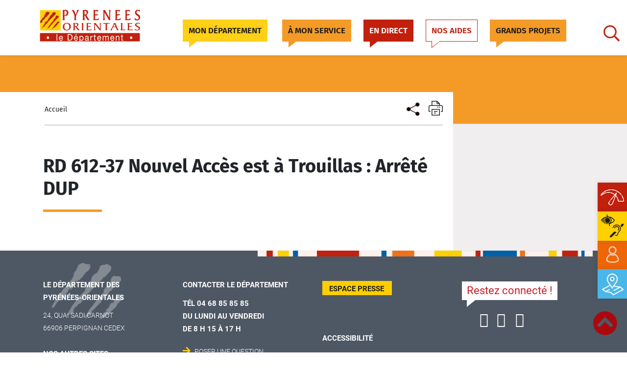

--- FILE ---
content_type: text/css; charset=utf-8
request_url: https://www.ledepartement66.fr/contents/cache/min/1/wp-content/themes/ptl-theme-master/assets/css/slick-theme.css?ver=1767798714
body_size: 709
content:
.slick-prev,.slick-next{font-size:0;line-height:0;position:absolute;top:61%;display:block;height:50px;width:30px;padding:0;margin-top:-10px;-webkit-transform:translate(0,-50%);-ms-transform:translate(0,-50%);transform:translate(0,-50%);z-index:999999;cursor:pointer;color:transparent;border:none;outline:none;background:transparent}.slick-prev:hover,.slick-prev:focus,.slick-next:hover,.slick-next:focus{color:transparent;outline:none;background:transparent}.slick-prev:hover:before,.slick-prev:focus:before,.slick-next:hover:before,.slick-next:focus:before{opacity:1}.slick-prev.slick-disabled:before,.slick-next.slick-disabled:before{opacity:.25}.slick-prev:before,.slick-next:before{font-family:'slick';font-size:20px;line-height:1;opacity:.75;color:#fff;-webkit-font-smoothing:antialiased;-moz-osx-font-smoothing:grayscale}.slick-prev::before{content:url(https://www.ledepartement66.fr/template/assets/imgs/tmp/slide-arrow-prev.png)}.slick-next::before{content:url(https://www.ledepartement66.fr/template/assets/imgs/tmp/slide-arrow-next.png)}.slick-slider{margin-bottom:7px}.slider .slick-dots{position:absolute;bottom:0;display:block;text-align:center;left:0;right:0;padding-left:0}.slick-dots li{position:relative;display:inline-block;width:20px;height:20px;margin:0 1px;padding:0;cursor:pointer}.slick-dots li button{font-size:0;line-height:0;display:block;width:20px;height:20px;padding:5px;cursor:pointer;color:transparent;border:0;outline:none;background:transparent}.slick-dots li button:hover,.slick-dots li button:focus{outline:none}.slick-dots li button:hover:before,.slick-dots li button:focus:before{opacity:1}.slider .slick-dots li button:before{font-family:'slick';font-size:37px;line-height:20px;position:absolute;top:0;left:0;width:20px;height:20px;content:'•';text-align:center;opacity:.35;color:transparent;-webkit-font-smoothing:antialiased;-moz-osx-font-smoothing:grayscale}.slider .slick-dots li.slick-active button:before{opacity:.99;color:transparent}.slick-prev{left:15px}.slick-next{right:15px}@media (max-width:767px){.slick-prev{left:15px}.slick-next{right:15px}.slick-prev,.slick-next{top:auto;bottom:105%}}

--- FILE ---
content_type: text/css; charset=utf-8
request_url: https://www.ledepartement66.fr/contents/cache/min/1/wp-content/themes/ptl-theme-master/assets/css/font.css?ver=1767798714
body_size: 675
content:

/*!
 * Font Awesome Pro 5.8.1 by @fontawesome - https://fontawesome.com
 * License - https://fontawesome.com/license (Commercial License)
 */
 @font-face{font-display:swap;font-family:'FiraSans-Light';src:url(https://www.ledepartement66.fr/template/assets/fonts/firaSans/FiraSans-Light.eot);src:url('https://www.ledepartement66.fr/template/assets/fonts/firaSans/FiraSans-Light.eot?#iefix') format('embedded-opentype'),url(https://www.ledepartement66.fr/template/assets/fonts/firaSans/FiraSans-Light.woff2) format('woff2'),url(https://www.ledepartement66.fr/template/assets/fonts/firaSans/FiraSans-Light.woff) format('woff'),url(https://www.ledepartement66.fr/template/assets/fonts/firaSans/FiraSans-Light.ttf) format('truetype');font-weight:300;font-style:normal}@font-face{font-display:swap;font-family:'FiraSans-Regular';src:url(https://www.ledepartement66.fr/template/assets/fonts/firaSans/FiraSans-Regular.eot);src:url('https://www.ledepartement66.fr/template/assets/fonts/firaSans/FiraSans-Regular.eot?#iefix') format('embedded-opentype'),url(https://www.ledepartement66.fr/template/assets/fonts/firaSans/FiraSans-Regular.woff2) format('woff2'),url(https://www.ledepartement66.fr/template/assets/fonts/firaSans/FiraSans-Regular.woff) format('woff'),url(https://www.ledepartement66.fr/template/assets/fonts/firaSans/FiraSans-Regular.ttf) format('truetype');font-weight:normal!important;font-style:normal!important}@font-face{font-display:swap;font-family:'FiraSans-SemiBold';src:url(https://www.ledepartement66.fr/template/assets/fonts/firaSans/FiraSans-SemiBold.eot);src:url('https://www.ledepartement66.fr/template/assets/fonts/firaSans/FiraSans-SemiBold.eot?#iefix') format('embedded-opentype'),url(https://www.ledepartement66.fr/template/assets/fonts/firaSans/FiraSans-SemiBold.woff2) format('woff2'),url(https://www.ledepartement66.fr/template/assets/fonts/firaSans/FiraSans-SemiBold.woff) format('woff'),url(https://www.ledepartement66.fr/template/assets/fonts/firaSans/FiraSans-SemiBold.ttf) format('truetype');font-weight:600;font-style:normal}@font-face{font-display:swap;font-family:'FiraSans-Bold';src:url(https://www.ledepartement66.fr/template/assets/fonts/firaSans/FiraSans-Bold.eot);src:url('https://www.ledepartement66.fr/template/assets/fonts/firaSans/FiraSans-Bold.eot?#iefix') format('embedded-opentype'),url(https://www.ledepartement66.fr/template/assets/fonts/firaSans/FiraSans-Bold.woff2) format('woff2'),url(https://www.ledepartement66.fr/template/assets/fonts/firaSans/FiraSans-Bold.woff) format('woff'),url(https://www.ledepartement66.fr/template/assets/fonts/firaSans/FiraSans-Bold.ttf) format('truetype');font-weight:700;font-style:normal}@font-face{font-display:swap;font-family:'FiraSans-Condensed-Regular';src:url(https://www.ledepartement66.fr/template/assets/fonts/firaSans/FiraSansCondensed-Regular.eot);src:url('https://www.ledepartement66.fr/template/assets/fonts/firaSans/FiraSansCondensed-Regular.eot?#iefix') format('embedded-opentype'),url(https://www.ledepartement66.fr/template/assets/fonts/firaSans/FiraSansCondensed-Regular.woff2) format('woff2'),url(https://www.ledepartement66.fr/template/assets/fonts/firaSans/FiraSansCondensed-Regular.woff) format('woff'),url(https://www.ledepartement66.fr/template/assets/fonts/firaSans/FiraSansCondensed-Regular.ttf) format('truetype');font-weight:400;font-style:normal}@font-face{font-display:swap;font-family:'Proxima_Nova_Regular';src:url(https://www.ledepartement66.fr/template/assets/fonts/Mark-Simonson-Proxima-Nova-Alt-Regular-webfont.eot);src:url('https://www.ledepartement66.fr/template/assets/fonts/Mark-Simonson-Proxima-Nova-Alt-Regular-webfont.eot?#iefix') format('embedded-opentype'),url(https://www.ledepartement66.fr/template/assets/fonts/Mark-Simonson-Proxima-Nova-Alt-Regular-webfont.woff) format('woff'),url(https://www.ledepartement66.fr/template/assets/fonts/Mark-Simonson-Proxima-Nova-Alt-Regular-webfont.ttf) format('truetype'),url('https://www.ledepartement66.fr/template/assets/fonts/Mark-Simonson-Proxima-Nova-Alt-Regular-webfont.svg#proxima_nova_altregular') format('svg');font-weight:100;font-style:normal}@font-face{font-display:swap;font-family:'Roboto-Bold';src:url(https://www.ledepartement66.fr/template/assets/fonts/Roboto/Roboto-Bold.eot);src:url('https://www.ledepartement66.fr/template/assets/fonts/Roboto/Roboto-Bold.eot?#iefix') format('embedded-opentype'),url(https://www.ledepartement66.fr/template/assets/fonts/Roboto/Roboto-Bold.woff2) format('woff2'),url(https://www.ledepartement66.fr/template/assets/fonts/Roboto/Roboto-Bold.woff) format('woff'),url(https://www.ledepartement66.fr/template/assets/fonts/Roboto/Roboto-Bold.ttf) format('truetype'),url('https://www.ledepartement66.fr/template/assets/fonts/Roboto/Roboto-Bold.svg#Roboto-Bold') format('svg');font-weight:700;font-style:normal}@font-face{font-display:swap;font-family:'Roboto-Regular';src:url(https://www.ledepartement66.fr/template/assets/fonts/Roboto/Roboto-Regular.eot);src:url('https://www.ledepartement66.fr/template/assets/fonts/Roboto/Roboto-Regular.eot?#iefix') format('embedded-opentype'),url(https://www.ledepartement66.fr/template/assets/fonts/Roboto/Roboto-Regular.woff2) format('woff2'),url(https://www.ledepartement66.fr/template/assets/fonts/Roboto/Roboto-Regular.woff) format('woff'),url(https://www.ledepartement66.fr/template/assets/fonts/Roboto/Roboto-Regular.ttf) format('truetype'),url('https://www.ledepartement66.fr/template/assets/fonts/Roboto/Roboto-Regular.svg#Roboto-Regular') format('svg');font-weight:400;font-style:normal}@font-face{font-display:swap;font-family:'Roboto-Light';src:url(https://www.ledepartement66.fr/template/assets/fonts/Roboto/Roboto-Light.eot);src:url('https://www.ledepartement66.fr/template/assets/fonts/Roboto/Roboto-Light.eot?#iefix') format('embedded-opentype'),url(https://www.ledepartement66.fr/template/assets/fonts/Roboto/Roboto-Light.woff2) format('woff2'),url(https://www.ledepartement66.fr/template/assets/fonts/Roboto/Roboto-Light.woff) format('woff'),url(https://www.ledepartement66.fr/template/assets/fonts/Roboto/Roboto-Light.ttf) format('truetype'),url('https://www.ledepartement66.fr/template/assets/fonts/Roboto/Roboto-Light.svg#Roboto-Light') format('svg');font-weight:300;font-style:normal}@font-face{font-display:swap;font-family:'FiraSans-Light';src:url(https://www.ledepartement66.fr/template/assets/fonts/firaSans/FiraSans-Light.eot);src:url('https://www.ledepartement66.fr/template/assets/fonts/firaSans/FiraSans-Light.eot?#iefix') format('embedded-opentype'),url(https://www.ledepartement66.fr/template/assets/fonts/firaSans/FiraSans-Light.woff2) format('woff2'),url(https://www.ledepartement66.fr/template/assets/fonts/firaSans/FiraSans-Light.woff) format('woff'),url(https://www.ledepartement66.fr/template/assets/fonts/firaSans/FiraSans-Light.ttf) format('truetype');font-weight:300;font-style:normal}

--- FILE ---
content_type: text/css; charset=utf-8
request_url: https://www.ledepartement66.fr/contents/cache/min/1/wp-content/themes/ptl-theme-master/assets/css/custom-style-responsive.css?ver=1767798714
body_size: 10275
content:
@media (min-width:576px){.modal-catalan{width:65%}.touver_map iframe{width:100%!important;height:100%!important}.background-header{height:300px}.caption{margin-top:35px;width:340px;height:220px;background:#0000008a;padding:25px 15px 25px}.slider .slick-dots{margin-left:28px;bottom:50px;text-align:left}.header-title-endirect h2{margin-bottom:0!important}.block-filter{margin-bottom:45px}.card-columns .card{max-width:initial}.slick-slide{max-width:initial}.swip_rs.card-columns .slick-list.draggable{width:85%}.post-type-archive-agenda .form-inline .form-group{margin-bottom:16px}.home #bloc-ce-moment .block-model.block-model-2 .global-model .bloc-description{bottom:5px;padding:0 5px}.left-color{padding-right:12px}.left-color:after{content:"";display:block;position:absolute;background:#FFF;left:99%;top:0;width:100vw;height:100%}.post-type-archive-commune h1{font-size:22px}}@media (min-width:768px){.popup-title h2{font-size:41px;line-height:1.25}#home-modal .popup-description,#home-modal .popup-description p,#home-modal .popup-description span{font-size:20px!important;line-height:30px!important}.site-footer .row{background-size:60%;padding-bottom:250px}.retour-geolocalisation-top{position:absolute;right:0;top:0}.page-template-page-recherche-map #header-bar.header-recherche-map h1{margin-top:0}.single-service #header-bar.header-recherche-map h1,.single-service #header-bar.header-recherche-map span{margin-top:0}.tiltle-right{padding-left:26px}.single-offre .post-pouvoir{margin-top:30px}.block_document-telecharger .file{font-size:16px}.lien-util-download{margin-bottom:49px}.titl-webcam{display:inline-block!important}.block_lien_utile .titre{font-size:21px!important}.block_document-telecharger .titre{font-size:21px!important}.menu-webcam a{font-size:16px}.menu-mobile.navbar.show>div{padding-right:0}.article_encadre .titre{font-size:18px}.article_encadre .description,.article_encadre p{font-size:17px}.article_subtitle{font-size:26px}.single-post .retour_dossier_content{margin-bottom:33px}.swip_rs .slick-slide{transform:translate3d(0,0,0)}.swip_rs.card-columns .slick-list.draggable{width:100%}.press_footer{margin:20px 0 75px 0!important;height:29px;line-height:20px!important}.site-footer{background:url(https://www.ledepartement66.fr/template/assets/img/griffe.png);background-repeat:no-repeat;background-position:20px 25px}.prss_bloc_all{margin-bottom:21px}.dialogues-pagination,.actualites-pagination,.agenda-pagination{margin-top:38px;margin-bottom:50px}.prss_bloc_all h2{font-size:21px;line-height:26px}.press_date_all span{font-size:17px;line-height:26px}.second_dec_p_all{font-size:17px;line-height:26px}.last_press:after{margin:0 0 32px 12px}.session-list h1{margin-top:40px}.result-s-bloc .result-s,.page-template-page-espace-aide .result-s{font-size:24px;margin:33px 0 30px 0}.result-s-bloc h3{font-size:21px;line-height:26px}.result-s-bloc h6{margin-top:20px;line-height:26px}.result-s-bloc article{margin-bottom:34px;margin-top:6px}.sessions_bloc h2{font-family:'FiraSans-Bold',sans-serif;color:#1d1d1b;font-size:38px;margin-top:34px;line-height:46px}.sessions_bloc h4{font-family:'FiraSans-Bold',sans-serif;color:#1d1d1b;font-size:21px;margin-top:24px;line-height:30px}.sessions_bloc h4:after{content:'';width:121px;height:7px;background:#cc1b23;display:block;margin-top:15px}.sessions_bloc p{font-family:FiraSans-Regular;color:#1d1d1b;font-size:17px;margin-top:0;line-height:28px}.prochaine_session{border:1px solid #cc1b23;max-width:413px;margin:22px 0;padding:7px 20px;font-size:20px;font-family:'FiraSans-Bold',sans-serif;height:45px}.prochaine_session .date_s{color:#c1200d}.sidbar-session .block-contacts{margin-top:0}.sidbar-form ul{list-style:none;padding:0;margin:0}.sidbar-form h2,.sidbar-form h1{font-size:20px;color:#1d1d1b;font-family:FiraSans-Regular;text-transform:uppercase}.sidbar-form h2 :before,.sidbar-form h1 :before{margin:65px 0 12px 0}.page-template-page-les-session .right-side,.page-template-page-espace-presse .right-side,.page-template-page-espace-aide .right-side{padding-right:0}.sidbar-form .sf-field-search label{margin:0}.sf-field-search h4{font-size:16px;font-family:FiraSans-Regular;color:#1d1d1b;margin-bottom:12px}.sf-input{max-width:180px;height:25px;border:0;font-size:15px;padding-left:10px;color:#9d9d9c}.sf-label-title{font-size:17px;font-family:'FiraSans-Bold',sans-serif;color:#1d1d1b;margin:18px 0 15px 0}.sf-field-reset a{font-size:15px;color:#c1200d;font-family:'FiraSans-Bold',sans-serif}.sf-field-submit input{background-color:#c1200d;width:180px;border:0;height:28px;font-family:'FiraSans-Bold',sans-serif;font-size:14px;margin:17px 0 16px 0;color:#fff;cursor:pointer}.sf-filtr-bloc label{font-family:FiraSans-Regular;color:#1d1d1b;font-size:16px;margin-left:0}.form-date-s li label{margin-bottom:8px!important}.sf-input::placeholder{color:#9d9d9c;font-family:FiraSans-Regular;font-size:16px}.radio{display:block;position:relative;padding-left:30px;margin-bottom:12px;cursor:pointer;font-size:20px;-webkit-user-select:none;-moz-user-select:none;-ms-user-select:none;user-select:none}.radio input{position:absolute;opacity:0;cursor:pointer}.checkround{position:absolute;top:4px;left:0;height:16px;width:15px;background-color:transparent;border-color:#aaa;border-style:solid;border-width:1px;border-radius:24%}.radio input:checked~.checkround{background-color:transparent}.checkround:after{content:"";position:absolute;display:none}.radio input:checked~.checkround:after{display:block}.radio .checkround:after{left:4px;top:4.5px;width:5.5px;height:4.5px;border-radius:50%;background:#aaa}.bloc-date-s-icon:before{content:"";background-color:#a6a6a6;height:1px;width:100%;display:block;margin:15px 0 0}.bloc-date-s-icon:after{content:"";background-color:#a6a6a6;height:1px;width:100%;display:block;margin:0 0 15px}.bloc-date-s-icon h6{color:#1d1d1b;font-family:'FiraSans-Bold';font-size:16px;padding:11px 0}.header-bar-archive .bg-icon .icon-session{background:url(https://www.ledepartement66.fr/template/assets/img/session.png) 0 0;background-repeat:no-repeat;height:100%;width:100%;display:block;margin-top:0;background-size:57%;margin-left:0;background-position:14px 10px}.title-session-bar h1{color:#fff;font-size:42px!important;font-family:'FiraSans-Regular';text-transform:uppercase}.page-template-page-ou-nous-trouver .bloc_ou_nous_trouver h1{font-family:'Firasans-Bold';margin:15px 0;font-size:38px;line-height:34px}.bloc_ou_nous_trouver{padding:0 12px}.bloc_ou_nous_trouver h1{font-family:'Firasans-Bold';margin:15px 0;font-size:30px}.bloc_ou_nous_trouver h3{font-family:'Firasans-Bold';margin:15px 0;font-size:20px;color:#212529}.bloc_ou_nous_trouver h5{font-family:'Firasans-Bold';margin:15px 0;font-size:18px}.trouver_contact{margin-top:20px}.trouver_contact p,.trouver_contact span{line-height:24px;font-size:15px}.nous_trouver_map{margin:40px 0 11px}.touver_map{overflow:hidden;max-width:700px;position:relative}.page_nous_trouver .right-side{background-color:#F0EEEF}.page_nous_trouver .right-side .title-lire{line-height:17px}.page_nous_trouver .right-side .title-lire a{color:#1d1d1b;font-family:FiraSans-SemiBold;font-size:14px}.page_nous_trouver .right-side h2 span{font-family:FiraSans-Regular;font-weight:500!important}.page_nous_trouver .right-side h2{text-transform:uppercase;font-size:20px;margin-top:30px}.page_nous_trouver .right-side hr{margin:10px 0!important}.search-ico{padding:5px 25px;margin-left:22px}.item-searched-title a{font-size:18px}.search_article .entry-summary{font-size:16px}.search-container input{font-size:18px}.posts-count{font-size:24px}.search-shortcode{margin-top:40px;margin-bottom:0}.search-title{font-size:38px;margin:50px 0}.search-shortcode span{width:170px;margin-bottom:10px}.search-shortcode span:not(:last-child){margin-right:20px}li.page-item{font-size:18px}.block-model{margin-top:20px}.articles-container .block-article:not(:last-child) .block-model{margin-bottom:0;padding-bottom:0;border-bottom:none}.red_header .container{background-image:url(https://www.ledepartement66.fr/template/assets/img/griffe.png)}.red_header{height:140px}.red_header .actualite-first-items .icon{width:67px;margin-right:23px}.red_header .actualite-first-items h1{font-size:42px}.red_header .actualite-first-items span{font-size:42px}.post-type-archive-actualite .share-print{margin-top:-3px}.post-type-archive-actualite .filariane{margin-top:4px}#actualites-wrapper.actualites-wrapper{padding-top:25px}.block-model{margin-top:20px}.articles-container .block-article:not(:last-child) .block-model{margin-bottom:0;padding-bottom:0;border-bottom:none}header.page-header-actualite h1.page-title-actualite{font-size:38px;text-align:left;margin:50px auto 50px;line-height:48px}.red_header .container{background-image:url(https://www.ledepartement66.fr/template/assets/img/griffe.png)}.red_header{height:140px}.red_header .actualite-first-items .icon{width:67px}.red_header .actualite-first-items h1{font-size:42px}.page-template-page-contact-condidature #single-content .block-top,.single-commune #single-content .block-top,.single-offre #single-content .block-top,.single-post #single-content .block-top,.single-agenda #single-content .block-top,.single-actualite #single-content .block-top{padding-bottom:5px}.page-template-page-contact #single-content .block-top,.single-profil #single-content .block-top{padding-bottom:13px}.page-template-page-publications #single-content .block-top,.single-dossier #single-content .block-top,.tag #single-content .block-top{padding-bottom:38px}.page-template-page-recherche-map #single-content .block-top,.page-template-page-ou-nous-trouver #single-content .block-top,.page-template-page-ml #single-content .block-top,.page-template-page-offre-emploi #single-content .block-top,.page-template-page-marche-publique #single-content .block-top{padding-bottom:0}.page-template-page-les-session .sessions_bloc{margin-bottom:37px}.single-webcam .lien-util-download{margin-bottom:38px}.right-side{padding-left:24px}.agenda-date{margin-top:42px;padding:10px 12px 8px}.single-agenda .agenda-date{margin-top:22px}.map-content{margin-right:0;margin-left:0}.block-yellow{margin-top:95px}.block-yellow:after{display:inline}.trait-bottom-mobile{padding-bottom:0;border-bottom:none}.no-padding-right-md{padding-right:0}.no-padding-left-md{padding-left:0}.annuaire-text.contact-agenda{border-left:1px solid #bfbfbf;padding-left:20px}.agenda-cover-content{margin-bottom:0;margin-right:25px;float:left}.single-agenda .actualite-first-items{margin-top:0}.annuaires_wrap .annuaires-header{margin-top:42px}.annuaire-content:nth-child(odd){padding-left:25px;border-left:1px solid #bfbfbf}.annuaires_wrap .annuaires-header{font-size:21px}.annuaire_nom_s,.annuaire_pole,.annuaire_nom_prenom,.annuaire_lien,.annuaire_fonction,.annuaire_telephone,.annuaire_adress,.annuaire_poste,.annuaire_ville,.annuaire_adress_mail{font-size:16px;line-height:24px}.ninja-button .submit-wrap{margin-left:44px}#header-bar .actualite-first-items h1,#header-bar .actualite-first-items span{font-size:26px!important}#header-bar .actualite-first-items span{font-size:26px!important}#single-content .single-tag,.archive .single-tag{font-size:15px;line-height:24px;padding:4px 10px 4px}.see-all-actualites-content a{margin:35px auto}#single-content .entry-title{font-size:38px;line-height:46px}#single-content .thumbnail-content{margin:0}#single-content #map-canvas{margin-right:-90px;margin:18px -90px 0 0}.single-tag-content:not(:last-child){margin:0 12px 12px 0}.single-post h1.single-tag{font-family:"Roboto-Bold",sans-serif;font-size:38px;line-height:38px;padding:10px 15px 10px;text-align:center;text-transform:capitalize}#single-content .block-top{margin-top:-65px;padding-bottom:49px}.page-template-page-elus #single-content .block-top{padding-bottom:0}#header-bar{padding:20px 0;display:block;height:140px}.col-md-9.left-color{max-width:74.5%}.header-single-actualite-items{padding-right:0}.article_encadre .description{font-size:17px}.single-actualite .nf-form-title h3{margin-bottom:20px;margin-top:52px}.single-actualite .label-above .nf-field-label{margin-bottom:10px}.single-actualite .nf-field-container.required_field{margin-bottom:25px;margin-top:3px}.single-actualite .nf-field-container.label-above{margin-bottom:10px}.single-actualite #single-content .entry-title{padding-top:11px}.single-actualite #single-content .tags-content{margin-bottom:28px}.single-actualite .annuaires_structure_wrap .annuaires-header{margin-top:33px}#header-bar-edito{padding:20px 0;display:block;height:75px}.entry-title-edito{font-size:38px;line-height:46px;margin-top:45px}.page-template-page-edito .bloc_ou_nous_trouver{margin-top:42px}.page-template-page-edito h1{font-size:38px;line-height:48px}.slider .slick-dots li{background:#fff;border:1px solid #fff;width:42px;height:4px;margin-right:15px}.background-header{height:390px}.caption{margin-top:40px;width:520px;height:315px;background-color:rgba(0,0,0,.54);padding:35px 15px 35px}.caption h2{font-family:'FiraSans-SemiBold';font-size:37px;text-transform:uppercase;color:#fff}.caption p{font-family:'FiraSans-Regular';font-size:20px;color:#fff;margin-top:5px}.home .caption{padding:25px 25px 25px}.slider .slick-dots{margin-left:13px}.mon-profil .div-profil{margin:0}.mon-profil .profil-slick p{min-height:28px;position:relative;width:77px;margin-top:100px;margin-left:-8px}.modal-content .mon-profil .profil-slick .div-profil p.d-none.d-md-block{margin-top:115px}.mon-profil p{font-size:14px}.modal-dialog .mon-profil p,.home #bloc-mon-profil .mon-profil p,.post-type-archive-profil #bloc-mon-profil .mon-profil p{line-height:14.66px}.modal-dialog .mon-profil a div:hover,.home #bloc-mon-profil .mon-profil a div:hover,.post-type-archive-profil #bloc-mon-profil .mon-profil a div:hover{background:#ec6608;display:block;border-radius:50%;width:66px;height:66px}.modal-dialog .mon-profil a div:hover img,.home #bloc-mon-profil .mon-profil a div:hover img,.post-type-archive-profil #bloc-mon-profil #bloc-mon-profil .mon-profil a div:hover img{filter:brightness(0) invert(1)}.modal-dialog .mon-profil a,.home #bloc-mon-profil .mon-profil a,.post-type-archive-profil #bloc-mon-profil .mon-profil a{border:1px solid #ec6608;border-radius:50%;display:block;height:66px;width:66px;position:absolute}.modal-content{min-height:300px}.modal-dialog .mon-profil a{margin-top:40px}.home #bloc-mon-profil .mon-profil a,.post-type-archive-profil #bloc-mon-profil .mon-profil a{margin-top:24px}.modal-dialog .mon-profil a div,.home #bloc-mon-profil .mon-profil a div,.post-type-archive-profil #bloc-mon-profil .mon-profil a div{height:66px;width:66px;padding-top:13px}.mon-profil .title-prof{font-size:38px}.page-template-home-page .row.profil-slick{margin-top:7px}.page-template-home-page .mon-profil.container{margin-bottom:65px;margin-top:47px}.mon-profil.container{margin-bottom:50px}.home #bloc-mon-profil .profil-slick img:hover,.post-type-archive-profil #bloc-mon-profil .profil-slick img:hover{filter:brightness(0) invert(1)}.home #bloc-mon-profil .mon-profil .col-lg-1.col-md-2 a,.post-type-archive-profil #bloc-mon-profil .mon-profil .col-lg-1.col-md-2 a{margin-bottom:35px}.modal-dialog .profil-slick div,.home .profil-slick div,.post-type-archive-profil .profil-slick div{margin:auto}#wrapper-footer{text-align:left}.footer-mr-top.class-order-2,.footer-mr-top.class-order-3{margin-top:57px}#wrapper-footer .bubble-text.footer-mr-top{margin-top:63px}.ptl-footer-navbar{margin-top:42px}.footer-mr-top:nth-child(2) p a,.footer-mr-top:first-child p span{font-size:14px}.bubble-text.footer-mr-top{background:#fff;color:#fff;padding:6px 10px;width:195px}#wrapper-footer .bubble-text.footer-mr-top p{font-family:Roboto-Regular;font-size:22px}.footer-mr-top.bubble-text::after{content:"";border-right:25px solid transparent;border-top:20px solid #fff;position:absolute}ul#footer-menu li:first-child:after{background:transparent}ul#footer-menu li:first-child::before{display:none}ul#footer-menu li:nth-child(2)::before{display:none}ul#footer-menu li:nth-child(2){margin-bottom:22px}ul#footer-menu li:before{content:'';width:18px;background-color:#fdd000;height:1px;display:block;margin-bottom:6px}ul#footer-menu li{margin-bottom:10px;line-height:26px}.phone_number{margin-top:12px}.frise-resp p:nth-child(3){margin-top:15px}#wrapper-footer .time{margin-bottom:19px}#wrapper-footer p.footer-link{line-height:28px}#wrapper-footer .yellow-color{font-size:18px}#wrapper-footer p.footer-link a{margin-left:5px}#wrapper-footer .rs{margin-top:25px;margin-left:36px}#wrapper-footer .logo-fr p{font-size:14px;line-height:20px;margin-left:46px;margin-top:-36px}#wrapper-footer .logo-fr{margin-top:66px;display:-webkit-box}.class-order-1{order:4}.class-order-2{order:1}.class-order-3{order:2}.class-order-4{order:3}.ptl-footer-navbar .navbar-nav>li:nth-child(4){padding-left:0}.ptl-footer-navbar .navbar-nav>li:nth-child(3)>a:after{content:" "}.bloc-participate p{font-size:24px;line-height:26px;text-align:left;padding-left:0;padding-right:0;margin-top:36px}.logo-participate,.bloc-participate p,.img-imagine{border:none}.img-imagine{height:144px;width:auto;background-size:contain}.logo-participate img{margin:auto}.div-span{position:absolute;top:16px;right:0}.div-span span:first-child{position:absolute;width:0;height:0;z-index:1;right:0;top:5px;border:15px solid;border-color:#fff transparent transparent #fff}.div-span span:nth-child(2){content:' ';position:absolute;width:0;height:0;right:-2px;top:4px;border:14px solid;border-color:#e5e5e5 transparent transparent #e5e5e5}.home .publication-bloc h3:first-child{padding-top:13px}.home .bloc-publication .img-magasin{width:132px;margin:9px auto 18px}.home .bloc-participate{text-align:left}.home .div-span span:first-child{right:6px}.home .div-span span:nth-child(2){right:4px}.bloc-publication{margin-top:0}.title-publication{font-size:22px}.publication-bloc h3:first-child{min-height:35px}.publication-bloc h3:first-child,.publication-bloc h3:nth-child(2){font-size:22px;line-height:24px}.img-magasin{min-height:208px}.home .publication-bloc .img-magasin{min-height:150px}.home .bloc-publication .img-magasin{height:150px}.home .bloc-publication .img-magasin{margin:10px auto 18px;border:0 solid #cdd1d3}.bloc-publication .img-magasin,.single-service .img-magasin{width:132px;height:208px}section#bloc-publication{margin-top:57px;margin-bottom:57px}.wrapper_menu_header{position:sticky}.width_menu{width:35%;position:relative;padding-bottom:27px;min-height:450px}#menu-part{margin-top:34px}.bg_gris{position:absolute;height:100%;background:#F0EEEF;width:40%;top:0;left:60%;z-index:0}.bg_gris.direct{background:#fff}.div-logo-resp img{margin-top:20px}#menu-part span{font-size:12px;padding:11px 7px}#menu-part span:nth-child(1){margin-right:4px}#menu-part span:nth-child(3),#menu-part span:nth-child(4),#menu-part span:nth-child(5){margin-left:4px}#menu-part span:after{top:35px}.menu-part .aides:after,#menu-part .aides:after,.menu-part .aides:before,#menu-part .aides:before{top:36px}.menu-mobile.navbar.show{display:block;background-color:#fff;position:absolute;width:100%;padding:0;z-index:3;top:-30px;-webkit-box-shadow:-1px 0 7px 0 rgba(90,90,90,.2);box-shadow:-1px 0 7px 0 rgba(90,90,90,.2)}.menu-mobile.navbar a,.menu-mobile.navbar .bloc-children a,.menu-mobile.navbar .bloc-children .bloc-children a{display:block;font-family:"Roboto-Regular";font-size:15px;color:#1d1d1b;line-height:36px;text-decoration:none;text-transform:none;border-bottom:1px solid #F0EEEF;margin-left:0;padding-left:22px}.menu-mobile.navbar .bloc-children a:last-child{border-bottom:none}.menu-mobile.navbar .bloc-children a:hover,.menu-mobile.navbar .bloc-children a.active.show{font-family:'Roboto-Bold'}.n2.bloc-children .bloc-children a{margin-left:27px}.n2.bloc-children{position:relative;padding-top:22px}.n2.bloc-children .bloc-children{position:absolute;top:0;left:100%;width:110%;height:450px;background-color:#F0EEEF;padding-top:22px;z-index:1;overflow-y:auto}.n2.bloc-children .bloc-children::-webkit-scrollbar-track{-webkit-box-shadow:inset 0 0 6px rgba(0,0,0,.3);border-radius:10px;background-color:#F5F5F5}.n2.bloc-children .bloc-children::-webkit-scrollbar{width:12px;background-color:#F5F5F5}.n2.bloc-children .bloc-children::-webkit-scrollbar-thumb{border-radius:10px;-webkit-box-shadow:inset 0 0 6px rgba(0,0,0,.3);background-color:#aaa}a.has-children::after,a.has-children.show::after,.bloc-children.en-direct li.menu-item-has-children>a::after,.bloc-children.nos-projet li.menu-item-has-children>a::after{display:none}a.has-children.en-direct+.bloc-children a,a.has-children.nos-projet+.bloc-children a{font-size:15px;line-height:36px;border-bottom:none;text-transform:uppercase}.en-direct ul#menu-direct>li>a:hover{color:#c1200d}.nos-projet ul#menu-projet>li>a:hover{color:#f49b27}a.has-children.en-direct+.bloc-children ul li ul,a.has-children.nos-projet+.bloc-children ul li ul{padding-left:12px}a.has-children.en-direct+.bloc-children ul li ul li a,a.has-children.nos-projet+.bloc-children ul li ul li a{text-transform:none;font-family:"Roboto-Regular";line-height:20px;padding-left:12px}a.has-children.en-direct+.bloc-children ul li ul li a:before,a.has-children.nos-projet+.bloc-children ul li ul li a:before{content:'';display:inline-block;background-image:url(https://www.ledepartement66.fr/template/assets/img/chevron-right.jpg);background-repeat:no-repeat;width:12px;height:9px;border:0}.bloc-children.en-direct li.menu-item-has-children ul.sub-menu,.bloc-children.nos-projet li.menu-item-has-children ul.sub-menu{display:block}.direct-tags{margin-top:0;position:absolute;top:0;left:100%;z-index:1;background:#fff;height:108.5%;width:126%;padding:22px 0 0 27px}.width_direct_tag{max-width:480px}.direct-tags span a{float:left;font-size:15px;line-height:24px!important;border:1px solid #c1200d!important;text-transform:none!important;color:#1d1d1b;border-radius:13px;margin-bottom:10px;margin-right:12px!important;padding-left:13px!important;padding-right:13px!important}.direct-tags span a.active,.direct-tags span a:hover{color:#ffffff!important;background-color:#c1200d}.menu-mobile.navbar .bloc-children .bloc-children a{margin-left:0}.menu-mobile.navbar .mon-service.bloc-children .bloc-children a.active,.menu-mobile.navbar .nos-projet.bloc-children .bloc-children a.active{font-family:'Roboto-Bold';background:#f49b27;width:85%}.menu-mobile.navbar .mon-service.bloc-children .bloc-children a:hover,.menu-mobile.navbar .nos-projet.bloc-children .bloc-children a:hover{font-family:'Roboto-Bold';background:#f49b27;width:85%}.menu-mobile.navbar .mon-departement.bloc-children .bloc-children a.active{font-family:'Roboto-Bold';background:#fed018;width:85%}.menu-mobile.navbar .mon-departement.bloc-children .bloc-children a:hover{font-family:'Roboto-Bold';background:#fed018;width:85%}a.has-children.show,a.no-children.show,a.has-children:hover,a.no-children:hover{background:#F0EEEF;position:relative}a.has-children.show::after{content:'';display:inline-block;background-repeat:no-repeat;width:12px;height:20px;position:absolute;right:12px;top:9px}.mon-service a.has-children.show::after,.nos-projet a.has-children.show::after{background-image:url(https://www.ledepartement66.fr/template/assets/img/chevron-right.png)}.mon-departement a.has-children.show::after{background-image:url(https://www.ledepartement66.fr/template/assets/img/chevron-right-departement.png)}.bloc-children .bloc-children a{border:none}#ptl-scroll-top-container .svg-inline--fa.fa-w-16{width:1em}.nos_sites{display:inline-block;margin-top:30px;margin-left:0;cursor:pointer}.nos_sites:hover span,.nos_sites span.active{color:#c1200d}.nos_sites:hover img.red{display:inline-block}.nos_sites:hover img.black{display:none}.nos_sites img{margin-right:3px;width:25px;display:none}.nos_sites img.show{display:inline-block}.nos_sites span{font-family:'FiraSans-Regular';font-size:10px;line-height:14px;color:#1d1d1b;cursor:pointer}.searchform{border:1px solid #c22311;position:absolute;width:68%;left:26%;z-index:100;height:84px;display:none;background-color:#fff}.searchform input{border:0;height:82px;outline:none;border:0}.searchform svg{margin-right:20px}#newsletter{width:68%;left:25%;top:0;z-index:100;height:84px;padding:24px 40px 24px 20px}#newsletter label{padding-right:20px;margin:initial;margin-bottom:0;width:auto}#newsletter label.succes{padding-left:24px}.inscri_langur>div{padding-right:15px}#searchform-content svg,.searchform svg{width:24px}#searchform-content svg{margin-top:9px}.bt-newsletter{font-size:9px;line-height:25px;padding:0 4px;margin-right:5px}.menu_lague{margin-top:-3px}.menu_lague li a{font-size:9px}.container-nav-header .col-md-3.col-8.div-logo-resp{padding-left:6px}#header-bar.header-recherche-map{background:url(https://www.ledepartement66.fr/template/assets/img/map-top-bg.jpg) top center no-repeat #4e5864;background-color:#4e5864}#header-bar.header-recherche-map h1{font-size:25px;letter-spacing:1px}#header-bar.header-recherche-map h1 strong,#header-bar.header-recherche-map span strong{display:inline}.content-recherche-map h2{font-size:30px}.content-recherche-map .title-form{font-size:18px;width:440px;display:block;text-align:center;padding-left:80px}.content-recherche-map .no-result-message{font-size:18px}.content-recherche-map .block-top{padding-right:12px}.content-recherche-map #map-canvas{width:calc(100% + 12px);margin-bottom:50px}.content-recherche-map #map_form form label{width:80px}.content-recherche-map #map_form input[type=text]{display:inline-block;float:none}.content-recherche-map #map_form input[type=submit]{position:relative;left:84px;bottom:10px}.page-template-page-recherche-map .filariane{margin-top:25px}.page-template-page-recherche-map .filariane-hr{margin-top:-4px}.page-template-page-recherche-map .content-recherche-map h2{margin-top:19px;font-family:FiraSans-SemiBold}.page-template-page-recherche-map .content-recherche-map #map_form .select2-container{bottom:0}.page-template-page-recherche-map #map_form{padding-bottom:21px}.page-template-page-recherche-map .content-recherche-map ul.resultat-search{margin-top:0}.page-template-page-recherche-map #single-content #map-canvas{margin:10px -90px 38px 0}.page-template-page-recherche-map #header-bar.header-recherche-map h1{font-size:26px;line-height:42px}#info_commune div.section+div.section{border-bottom:0;border-left:1px solid #bfbfbf}#info_commune div.section{padding-top:0}#info_commune .col-12{margin-bottom:12px}#info_commune{margin-bottom:7px}.single-commune .content-recherche-map .block-top{padding-right:90px}.single-commune .content-recherche-map #map-canvas{width:calc(100% + 90px)}select#map-service+span{width:360px!important}#bloc-ce-moment .bloc-bg-title h2{font-size:41px}#bloc-ce-moment .top-bottom{float:right}.btn-po:hover{background:#7f7f7f;color:#fff!important;cursor:pointer;text-decoration:none}#bloc-ce-moment .bloc-filtre .filter-group .filtre-item:hover{font-family:'FiraSans-Bold',sans-serif}#bloc-ce-moment .bloc-filtre .filtre-item{cursor:pointer}.filtre-item.filter-type:hover:after{border-bottom:4px solid #fed018;content:' ';position:absolute;width:41px;bottom:-3px;left:15px}.home .btn-padding-all-view{margin-bottom:0}.home #bloc-ce-moment .bloc-bg-title{padding-bottom:40px;padding-left:10px;text-align:left}.home #bloc-ce-moment .block-model.block-model-2 .div-img{min-height:146px}.home #bloc-ce-moment .btn-padding{text-align:left}.home #bloc-ce-moment .btn-padding a{margin-bottom:0}.home #bloc-ce-moment a.btn-po.text-uppercase.all-affiche{margin-right:19px}.home #bloc-ce-moment #myCarousel .actualite .date,.home #bloc-ce-moment #myCarousel .dialogue .date{display:none}.home #bloc-ce-moment .carousel-inner,.home #bloc-ce-moment .carousel,.home #bloc-ce-moment .carousel-item{min-height:auto}.home #bloc-ce-moment #myCarousel .actualite .bloc-description h3:hover,.post-type-archive-actualite .actualite .bloc-description h3:hover{color:#ea5549}.home #bloc-ce-moment #myCarousel .agenda .bloc-description h3:hover,.post-type-archive-agenda .agenda .bloc-description h3:hover{color:#fedd00}.home #bloc-ce-moment #myCarousel .dialogue .bloc-description h3:hover,.post-type-archive-dialogue .dialogue .bloc-description h3:hover{color:#e40082}.home #bloc-ce-moment .block-model.block-model-2 .global-model .bloc-description{bottom:20px;padding:0 20px}#bloc-ce-moment .block-model.block-model-2 .bloc-description{top:155px}.single-dossier #map-canvas{width:calc(100% + 90px);margin-bottom:40px}.row.dialogues .block-model{margin-top:20px}.row.dialogues .block-model-2 .global-model{min-height:243px}.post-type-archive-dialogue .bg-icon img{filter:opacity(1) drop-shadow(1px 111px 0 #000000);width:40px;height:40px}.row.articles-container .bloc-description h3,#bloc-ce-moment .bloc-description h3,.row.agenda-container .bloc-description h3,.row.dialogues .bloc-description h3{font-size:13px;line-height:17px}.row.articles-container .bloc-description div.sub-title,#bloc-ce-moment .bloc-description div.sub-title,.row.agenda-container .bloc-description div.sub-title,.row.dialogues .bloc-description div.sub-title{font-size:11px;line-height:17px}.filariane ol{display:inline;list-style-type:none;padding:0;color:#1d1d1b}.filariane ol li{display:inline;font-family:FiraSans-Regular;font-size:14px}.filariane ol li a{color:#1d1d1b}.share-print{display:block;margin-top:15px}.share-print a.share-action{width:35px;height:35px;background:url(https://www.ledepartement66.fr/template/assets/img/sprite-image.png) 160px 0;margin-right:10px;float:right;position:unset}.share-print a.print-action{width:35px;height:35px;background:url(https://www.ledepartement66.fr/template/assets/img/sprite-image.png) 6px 60px;float:right}.filariane{margin-top:21px}.filariane ol li a:after{content:"|";margin-left:5px}.filariane ol li:last-child a:after{content:" "}.filariane-hr hr{border-top:1px solid #a6a6a6;margin-bottom:0}.filariane-hr{margin-top:-1px}.single-agenda .container-filariane .filariane-hr,.single-dossier #single-wrapper .container-filariane .filariane-hr,.content-recherche-map.single-commune .container-filariane .filariane-hr{margin-top:-10px}.post-type-archive-actualite .container-filariane .filariane-hr,.post-type-archive-agenda .container-filariane .filariane-hr,.post-type-archive-dialogue .container-filariane .filariane-hr{margin-top:-4px}.post-type-archive-actualite .share-print,.post-type-archive-agenda .share-print,.post-type-archive-dialogue .share-print{margin-top:-3px}.post-type-archive-actualite .filariane,.post-type-archive-agenda .filariane,.post-type-archive-dialogue .filariane{margin-top:4px}.post-type-archive-actualite .container-filariane,.post-type-archive-agenda .container-filariane,.post-type-archive-dialogue .container-filariane{margin-top:20px}.single-dossier #single-wrapper .block-top.left-color .container-filariane{margin-top:4px}.filter-agenda-wrapper{margin-bottom:15px}.post-type-archive-agenda .form-inline.filtre_agenda .form-group{margin-bottom:10px}.container-bar-archive{height:140px}.container-bar-session{height:140px}.header-bar-archive h1{font-size:40px;line-height:40px}.container-bar-session .header-bar-archive h1{font-size:40px;line-height:40px;color:#fff;font-family:'FiraSans-Regular'}.header-bar-archive .bg-title{background:url(https://www.ledepartement66.fr/template/assets/img/griffe.png);background-repeat:no-repeat;background-position:179px 6px;padding-top:50px;padding-bottom:55px}.header-bar-archive .bg-icon{background-color:#fff;height:69px;width:69px;float:left;margin-top:35px;margin-right:23px;border-radius:50%}.single-webcam .header-bar-archive .bg-icon span{background:url(https://www.ledepartement66.fr/template/assets/img/webcome.png) 0 0;height:41px;width:39px;display:block;background-repeat:no-repeat;margin-top:13px;margin-left:17px}.header-bar-archive .bg-icon span{background:url(https://www.ledepartement66.fr/template/assets/img/sprite-image.png) 0 0;height:41px;width:39px;display:block;margin-top:15px;margin-left:14px}.container-bar-session .header-bar-archive .bg-icon span{background:url(https://www.ledepartement66.fr/template/assets/img/session.png) 0 0;height:49px;width:48px;display:block;background-repeat:no-repeat;margin-top:9px;margin-left:11px}.filter-agenda-wrapper h3{font-size:38px;margin-top:25px;margin-bottom:45px;line-height:24px}.filtre_agenda div.form-group{width:30%}.filtre_agenda div.form-group:last-child{width:10%}.filtre_agenda input#libelle{width:100%;margin-right:12px}select#agenda-commune,select#agenda-thematique{width:100%;margin-left:12px;margin-right:12px}.agenda-wrapper{padding-top:25px;padding-bottom:16px}.agenda-pagination .pagination .page-item.active .page-link{font-size:18px;line-height:24px}.agenda-pagination .pagination .page-link.next-item,.agenda-pagination .pagination .page-link.next-item{margin-left:38px}.agenda-pagination .pagination .page-link.previous-item,.agenda-pagination .pagination .page-link.previous-item{margin-right:38px}.actualites-pagination .pagination .page-link,.agenda-pagination .pagination .page-link{font-family:'FiraSans-Regular';width:40px;height:40px;font-size:18px;line-height:24px}.page-link{padding:8px 14px}.agenda-wrapper .block-model{margin-bottom:20px}.agenda-container .block-model:after{display:none}.agenda-pagination{margin-top:42px}.agenda-container .block-model .bloc-description h3{font-size:18px;line-height:24px}.agenda-container .block-model .bloc-description div.sub-title{font-size:15px;line-height:20px;margin-top:2px}.post-type-archive-agenda .label-recherche{margin-top:4px}#header-bar .see-all-actualites,.see-all-actualites-content span{padding:5px 15px 3px}#single-content .block-top.block_top_profil{padding-top:0}.header-profil.header-actualite{margin-bottom:24px}.header-profil.header-actualite{margin-bottom:24px}.title_map_profil h3{font-size:21px;line-height:32px;margin-top:29px;margin-bottom:22px}.block_top_profil .content-recherche-map #map-canvas{height:427px}.single-profil .image-profil{display:inline-grid;border:1px solid #ec6608;border-radius:50%;height:70px;width:70px}.single-profil .img-prof{margin:auto;width:auto;height:auto}.tag .departement-liste-departement,.single-profil .departement-liste-departement{padding-bottom:24px;margin-bottom:34px}.archive.tag #single-content .block-top{padding-top:0}.tag .service-liste-departement,.single-profil .service-liste-departement{padding-bottom:24px;margin-bottom:25px}#single-content h1.title_profil{vertical-align:super}.single-profil .filariane{margin-top:24px}.single-profil .filariane-hr{margin-top:-5px}.single-profil .block_top_profil .single-tag-content{margin-top:0}.page-template-page-recherche-map .content-recherche-map ul.resultat-search li a,.single-profil ul.liste-items.liste-departement li a,.tag ul.liste-items.liste-actu li a,.tag ul.liste-items.liste-departement li a,.single-commune ul.liste-items.liste-actu li a,.single-commune ul.liste-items.liste-departement li a{font-size:16px}.single-profil .block_top_profil .tags-content{margin-top:17px}.block_top_profil .content-recherche-map #map-canvas{height:427px}#error-404-wrapper{background:url(https://www.ledepartement66.fr/template/assets/img/desk404img.png) #ede9e5 no-repeat top center;margin-top:24px}#error-404-wrapper .bloc-404 .titre-404{font-size:32px;text-transform:capitalize;line-height:34px}#error-404-wrapper .bloc-404 .textwidget p{font-size:22px;line-height:34px}#error-404-wrapper .bloc-404{padding-top:50px;padding-bottom:166px}.content_404 .bloc-404{padding:137px 0 45px 0}#error-404-wrapper .bloc-404 .contact-submit-404{font-size:15px;line-height:30px;padding:7px 25px;width:120px;height:45px}.single-service .header{font-size:21px;line-height:26px;margin-top:20px}.single-service .header hr{border-top:7px solid #c1200d;width:100px;margin-top:7px}.single-service .title,.single-service .title h1{font-size:30px;line-height:46px}.single-service .sub-title{font-size:20px;line-height:32px;padding-top:33px;padding-bottom:6px}.single-service .service-meta{font-size:16px;line-height:24px}.retour_geolocalisation{padding-top:3px;padding-bottom:2.6px}.tag .container-filariane,.single-service .container-filariane,.single-profil .container-filariane{padding-right:0;padding-left:0}.single-service .filariane{margin-top:25px}.single-service .filariane-hr{margin-top:0}.single-service .share-print{margin-top:17px}.single-service div#zoom-canvas{margin-top:34px}.single-service .retour_geolocalisation.d-none.d-md-block{margin-top:48px;margin-bottom:37px}.single-service #zoom-canvas div#map{height:427px}.single-service .bloc-right{margin-top:43px}.row-webcam h3{font-size:38px;line-height:40px;color:#1d1d1b;margin-top:30px;margin-bottom:20px}.row-webcam img{width:100%}.row-webcam p{font-family:"FiraSans-SemiBold";font-size:20px}.row-webcam h4{margin-top:37px;font-family:"FiraSans-Bold";font-size:20px}.row-webcam .frame iframe{height:493px}.text-cam{margin-top:0}.single-webcam .menu-webcam{margin-top:15px}.page-template-page-plan-site .plan-site{margin-bottom:250px}.page-template-page-plan-site .n2.bloc-children.mon-service .bloc-children,.page-template-page-plan-site .n2.bloc-children.mon-departement .bloc-children,.page-template-page-plan-site .n2.bloc-children.nos-projet .bloc-children,{margin-left:13px}.page-template-page-plan-site .opt-post-tag{margin-left:15px}.page-template-page-plan-site ul.sub-menu li.menu-item{margin-left:10px}.page-template-page-plan-site .share-print{margin-top:16px}.page-template-page-plan-site .filariane{margin-top:24px}.page-template-page-plan-site .container-filariane{margin-bottom:-14px}.page-template-page-plan-site .filariane-hr hr{margin-top:13px}.page-template-page-plan-site .filariane-hr{margin-top:0}.page-template-page-plan-site .plan-site .menu-menu-en-direct-container a,.page-template-page-plan-site .plan-site .mon-departement a,.page-template-page-plan-site .plan-site .mon-service a,.page-template-page-plan-site .plan-site .nos-projet a{font-size:19px;line-height:25px}.page-template-page-plan-site #menu-id-direct .sub-menu li a,.page-template-page-plan-site .plan-site .opt-post-tag a,.page-template-page-plan-site .plan-site .mon-service .bloc-children a,.page-template-page-plan-site .plan-site .nos-projet .bloc-children a,.page-template-page-plan-site .plan-site .mon-departement .bloc-children a{font-size:17px;line-height:25px}.page-template-page-plan-site .plan-site .menu-menu-en-direct-container,.page-template-page-plan-site .plan-site .n2.bloc-children.mon-service,.page-template-page-plan-site .plan-site .n2.bloc-children.nos-projet,.page-template-page-plan-site .plan-site .n2.bloc-children.mon-departement{padding-top:13px}.page-template-page-plan-site .plan-site .n2.bloc-children .bloc-children{padding-top:0;padding-bottom:23px}.page-template-page-plan-site .plan-site .mon-service a.no-children.nochildren,.page-template-page-plan-site .plan-site .nos-projet a.no-children.nochildren,.page-template-page-plan-site .plan-site .mon-departement a.no-children.nochildren{margin-bottom:25px}.page-template-page-plan-site .plan-site #menu-id-direct>li.menu-item{margin-bottom:25px}.page-template-page-plan-site .plan-site .n2.bloc-children .bloc-children{height:auto}.page-template-page-plan-site .plan-site a.has-children.show,.page-template-page-plan-site .plan-site a.no-children.show,.page-template-page-plan-site .plan-site a.has-children:hover,.page-template-page-plan-site .plan-site a.no-children:hover{background:#FFF}.page-template-page-ml .wrapper.red_header{margin-top:20px}.page-template-page-ml .filariane{margin-top:25px}.page-template-page-ml .col-md-3.share-print{margin-top:15px}.page-template-page-ml .filariane-hr{margin-top:0}.page-template-page-ml .wrapper.ml-wrapper{margin-top:35px;margin-bottom:48px}.page-template-page-elus .share-print{margin-top:15px}.page-template-page-elus .filariane{margin-top:20px}.page-template-page-elus .container-filariane{padding-right:0;padding-left:0}.page-template-page-elus #single-content .entry-title{line-height:33.68px}.page-template-page-elus .elu-level1.row{margin:auto}.page-template-page-elus #single-content .entry-title{padding:20px 0 30px 0}.page-template-page-elus #single-content .single-tag{padding:1px 10px 0}.page-template-page-elus .title{margin-top:10px}.page-template-page-elus .line{margin-top:5px}.page-template-page-elus .elu-level2 .line{margin-top:0}.page-template-page-elus .aid_social a{font-size:20px;line-height:32px}.page-template-page-elus .aid_social{padding:20px 0 16px 22px}.page-template-page-elus .aid_social span{background:url(https://www.ledepartement66.fr/template/assets/img/arrow-left.png) no-repeat 10px 2px transparent;width:47px}.aid_social a{font-size:20px}.page-template-page-elus .conseil-dep p{font-size:21px;font-family:"FiraSans-Regular";line-height:32px}.page-template-page-elus .conseil-dep p strong{font-family:FiraSans-Bold}.page-template-page-elus .elu-level3 .elu{margin-top:35px}.icon-publication{width:67px;height:67px}.red_header_publication h1{font-size:42px;padding-top:15px}.icon-publication img{padding:14px 11px;width:auto;height:auto;margin-left:0;margin-top:0}.partie_publication .title h3{font-size:38px;line-height:46px;padding-top:17px;padding-bottom:29px;margin-top:16px}.partie_publication .content p{font-size:17px;line-height:28px;color:#1d1d1b;position:relative}.partie_publication .content a{position:absolute;bottom:0}.home #bloc-map #map_form h3.next{margin-top:20px;margin-bottom:3px;font-size:18px;line-height:29px;min-height:89px}.home #bloc-map #map_form .col-md-6.col-lg-5.offset-lg-1 h3{margin-top:20px;margin-bottom:0;margin-left:95px}.home #bloc-map #map_form .col-md-6.col-lg-5.offset-lg-1 form .form-group:nth-child(3n){margin-bottom:0}.home #bloc-map #map_form input[type=submit]{font-size:15px}.home #bloc-map #map_form .col-md-6.col-lg-4.offset-lg-1 form .form-group:nth-child(2n){margin-top:-1px}header.page-header-dialogue h1.page-title-dialogue{margin:30px auto 25px}.titre1{font-size:38px;line-height:34px;margin:20px 0}.titre2{font-size:26px;line-height:28px;margin:20px 0}.titre3{font-size:20px;line-height:30px}.chapo1,.chapo1 p{font-size:20px;line-height:30px}.chapo2,.chapo2 p{font-size:18px;line-height:28px}.paragraphe1{font-size:17px;line-height:28px}.paragraphe2{font-size:20px;line-height:30px}.lienarticle a{line-height:30px}.lienarticle{font-size:20px;line-height:28px}.tag .filariane{margin-top:23px}.tag .filariane-hr{margin-top:-3px}.tag #single-content .tags-content{margin-bottom:15px;margin-top:23px}.page-template-page-contact .filariane{margin-top:22px}.page-template-page-contact .container-filariane .filariane-hr{margin-top:-4px}.page-template-page-contact #single-content .entry-title{padding:20px 0 6px}.page-template-page-contact .nf-field-element select{height:28px}.page-template-page-contact .desc-1-edito{margin-bottom:0px!important}.page-template-page-contact .desc-2-edito{margin-top:0px!important}.page-template-page-contact .entry-content .block-top .nf-form-cont{margin-top:7px}.page-template-page-contact .entry-content .block-top .nf-form-cont .nf-row:first-child .nf-field-label label{font-family:FiraSans-Bold}.page-template-page-contact select{font-family:FiraSans-Regular;font-size:15px}.page-template-page-offre-emploi .content-offre{font-size:17px;line-height:28px}.page-template-page-offre-emploi .wpb_content_element{margin-bottom:9px}}@media (min-width:992px){.modal-catalan{width:75%}.retour-geolocalisation-top{margin-top:-22px;top:28px}.page-template-page-espace-presse .col-md-12.col-lg-3.right-side>div,.page-template-page-espace-aide .col-md-12.col-lg-3.right-side>div{margin-left:auto;margin-right:auto}.left-color{padding-right:85px}.left-color:after{display:none}.sidbar-session .block-contacts{display:block}.home .bloc-publication .img-magasin{height:155px}.home .bloc-participate .img-imagine{width:auto;height:210px}.img-imagine{height:255px;width:676px;background-size:contain}.logo-participate{margin-left:473px;margin-top:-56px}.home .bloc-participate .logo-participate{margin-left:388px;margin-top:-55px}.home .div-span span:first-child{right:10px}.home .div-span span:nth-child(2){right:8px}.width_menu{width:35.11%}.bg_gris{width:40%;left:60%}.n2.bloc-children .bloc-children{width:110%;left:100%}.menu-mobile.navbar .mon-service.bloc-children .bloc-children a.active,.menu-mobile.navbar .nos-projet.bloc-children .bloc-children a.active{width:82%}.searchform{left:25%}#searchform-content svg,.searchform svg{width:35px}#searchform-content svg{width:33px;margin-top:8px}.div-logo-resp img{margin-top:0}.menu-part span,#menu-part span{font-size:15px;padding:11px 8px}.menu-part span:nth-child(1),#menu-part span:nth-child(1){margin-right:10px}.menu-part span:nth-child(3),#menu-part span:nth-child(3),.menu-part span:nth-child(4),#menu-part span:nth-child(4),.menu-part span:nth-child(5),#menu-part span:nth-child(5){margin-left:10px}.menu-part span:after,#menu-part span:after,.menu-part .aides:after,#menu-part .aides:after,.menu-part .aides:before,#menu-part .aides:before{top:40px}.nos_sites span{font-size:13px}.nos_sites img{width:auto}.menu_lague li a{font-size:12px;letter-spacing:0}.menu_lague li:first-child a::after{height:11px}.menu-mobile.navbar .bloc-children .bloc-children a.active{width:56%}.home #bloc-ce-moment .bloc-bg-title{padding:23px 15px 49px 8px;margin-top:14px}.home #bloc-ce-moment .block-model.block-model-2 .global-model .bloc-description{bottom:10px;padding:0 15px}.home #bloc-ce-moment a.btn-po.text-uppercase.all-affiche{margin-right:0}.home #bloc-map #map_form h3.next{margin-bottom:21px}#bloc-ce-moment .top-bottom{display:block}#bloc-ce-moment .bloc-bg-title{background-repeat:no-repeat;padding:26px 15px 49px 15px;margin-top:20px;background-image:url(https://www.ledepartement66.fr/template/assets/img/trait-title.png)}#bloc-ce-moment .bloc-filtre .filter-group{margin-top:10px;font-size:16px}#bloc-ce-moment .top-bottom .top,#bloc-ce-moment .top-bottom .bottom{display:inline-block;cursor:pointer}#bloc-ce-moment .bloc-filtre,#bloc-ce-moment .top-bottom{padding-top:35px}.btn-padding-all-view{text-align:left}#bloc-ce-moment .bloc-filtre .filter-group .col-4{padding-left:15px;padding-right:0}#bloc-ce-moment .bloc-filtre .filtre-item span{display:inline-block}.carousel-inner,.carousel,.carousel-item{height:100%;min-height:400px}#bloc-ce-moment .bloc-filtre .filtre-item{text-align:left}#header-bar.header-recherche-map .col-md-3 p{display:block;color:#fff;font-family:'Firasans-light'}.content-recherche-map #map_form input[type=submit]{left:467px;bottom:41px}.content-recherche-map #map_form input[type=submit]:hover{background:#4e5864;color:#fff}.page-template-page-recherche-map .content-recherche-map #map_form input[type=submit]{bottom:39px}h1.page-title-dialogue{font-size:38px!important;line-height:24px}header.page-header-dialogue h1.page-title-dialogue{margin-top:27px;margin-bottom:45px}#dialogues-wrapper.dialogues-wrapper{padding-top:25px}.dialogues .col-md-4+.col-md-4+.col-md-4+.col-md-4{display:block}.dialogues .block-model,.dialogues .block-model .div-img,.dialogues .block-model .lien-post-gloabal,.dialogues .block-model-2 .global-model{min-height:261px}#bloc-ce-moment .block-model.block-model-2 .div-img,.articles-container .block-model.block-model-2 .div-img,.agenda-container .block-model.block-model-2 .div-img,.dialogues .block-model.block-model-2 .div-img{min-height:145px}#bloc-ce-moment .bloc-description h3,.row.articles-container .bloc-description h3,.row.agenda-container .bloc-description h3,.row.dialogues .bloc-description h3{font-size:18px;line-height:24px}#bloc-ce-moment .bloc-description div.sub-title,.row.agenda-container .bloc-description div.sub-title,.row.articles-container .bloc-description div.sub-title,.row.dialogues .bloc-description div.sub-title{font-size:15px;line-height:20px}#bloc-ce-moment .block-model .bloc-description,.row.agenda-container .block-model .bloc-description,.row.articles-container .block-model .bloc-description,.row.dialogues .block-model .bloc-description{bottom:15px;padding:0 10px}#bloc-ce-moment .block-model.block-model-2 .bloc-description,.row.articles-container .block-model.block-model-2 .bloc-description,.row.agenda-container .block-model.block-model-2 .bloc-description,.row.dialogues .block-model.block-model-2 .bloc-description{top:155px}.row.dialogues .block-model .lien-post-gloabal{min-height:261px}.row.agenda-container .block-model.block-model-2,.row.articles-container .block-model.block-model-2,.row.dialogues .block-model.block-model-2{min-height:261px}.agenda-wrapper .block-model{margin-bottom:auto}.block_publication .header:after{left:-118px}.col-md-12.col-lg-3.right-side>div{width:auto}.block_publication{margin-top:43px}.to-read-more-content{margin-top:35px}.to-read-more-content .read-more-title{margin-bottom:19px}header.page-header-actualite h1.page-title-actualite{line-height:24px}#header-bar.header-recherche-map h1{font-size:30px}.modal-dialog .mon-profil a{margin-top:24px}.single-service #header-bar.header-recherche-map h1,.single-service #header-bar.header-recherche-map span{font-size:26px;line-height:42px}.modal-content .mon-profil .profil-slick .div-profil p.d-none.d-md-block{margin-top:100px}.card-columns{flex-wrap:initial;overflow:visible!important}.card-columns .card{flex:0 25%!important}}@media (min-width:1200px){#alaune_home .row{display:flex;flex-wrap:initial;justify-content:left}#alaune_home .img_left_bloc{width:765px;height:720px;overflow:hidden}#alaune_home .img_right_top,#alaune_home .img_right_botom{width:345px;height:350px}#alaune_home .img_right_top img,#alaune_home .img_right_botom img{width:100%}#alaune_home .img_left{margin-bottom:0}#alaune_home .img_left img{width:auto}#alaune_home .img_right_top img{width:auto}#alaune_home .img_right_botom img{width:auto}#alaune_home .img_right_bloc{padding:0}.modal-catalan{width:50%}.retour-geolocalisation-top{position:absolute;right:0;top:5px;margin-top:0;width:242px}.retour-geolocalisation-top .btn-retour-top{font-size:14px!important}.width_menu{width:32.4%}.bg_gris{width:43.6%;left:56.4%}.n2.bloc-children .bloc-children{width:126%}.menu-mobile.navbar .mon-service.bloc-children .bloc-children a.active,.menu-mobile.navbar .nos-projet.bloc-children .bloc-children a.active{width:83%}.menu-part span,#menu-part span{font-size:17px;padding:11px 11px}.menu-part span:nth-child(1),#menu-part span:nth-child(1){margin-right:25px}.menu-part span:nth-child(3),#menu-part span:nth-child(3),.menu-part span:nth-child(4),#menu-part span:nth-child(4),.menu-part span:nth-child(5),#menu-part span:nth-child(5){margin-left:20px}.menu-part span:after,#menu-part span:after{top:42px}.menu-part .aides:after,#menu-part .aides:after,.menu-part .aides:before,#menu-part .aides:before{top:43px}.menu-mobile.navbar.show{top:-27px}.nos_sites{margin-left:20px}.nos_sites span{font-size:14px}#searchform-content svg,.searchform svg{margin-right:10px}#searchform-content svg{margin-top:8px}.bt-newsletter{font-size:13px;padding:0 8px;margin-right:13px}.menu_lague li a{font-size:14px}.home .block-model.block-model-2 .global-model .bloc-description{bottom:20px;padding:0 20px}.home #bloc-ce-moment a.btn-po.text-uppercase.all-affiche{margin-right:19px}#bloc-ce-moment .top-bottom .top{padding-right:20px}#bloc-ce-moment .bloc-filtre .filter-group{margin-top:10px;font-size:22px}#bloc-ce-moment .bloc-bg-title{background-repeat:no-repeat;padding:26px 15px 49px 15px;margin-top:20px;background-image:url(https://www.ledepartement66.fr/template/assets/img/trait-title.png)}.block-model{position:relative;margin-top:20px}.bloc_marche_p{padding:0 12px}#error-404-wrapper{background-size:cover}.home .bloc-participate .logo-participate{margin-left:473px;margin-top:-56px}.home .bloc-participate .img-imagine{height:255px;width:676px;background-size:contain}.home .publication-bloc .img-magasin{min-height:208px}.home .bloc-publication .img-magasin{height:208px}.home #bloc-map .col-md-6.col-lg-5.offset-lg-1 .form-group.text-center{margin-left:109px}.page-template-page-plan-site .plan-site .n2.bloc-children .bloc-children{width:100%}}@media (min-width:768px) and (max-width:1199px){#alaune_home .img_right_bloc{display:flex;justify-content:space-around}#alaune_home .img_left_bloc,#alaune_home .img_right_bloc{width:100%}#alaune_home .img_right_top,#alaune_home .img_right_botom{width:345px;height:350px}}@media (min-width:768px) and (max-width:992px){#alaune_home .img_right_bloc{justify-content:space-between!important}#alaune_home .img_right_top img,#alaune_home .img_right_botom img{width:auto}#alaune_home .img_right_top,#alaune_home .img_right_botom{width:337px}}@media (max-width:767px){#alaune_home .row{display:block}.nf-cell{width:100%!important}.entry-content .desc-1-edito span{font-size:18px!important;line-height:26px!important}.entry-content .desc-2-edito span{font-size:16px!important;line-height:25px!important}.red_header_publication h1{font-size:15px}a.share-action{top:11px}}@media (min-width:1720px){.error404 #error-404-wrapper{min-height:29.3vw}}@media (max-width:900px){.bubble-text.footer-mr-top{width:180px}#wrapper-footer .bubble-text.footer-mr-top p{font-size:20px}.rsi{font-size:27px}}@media (max-width:425px){.next-item-li,.pagination .page-item:last-child .page-link{margin-left:0!important}.previous-item-li,.pagination .page-link.previous-item{margin-right:0!important}}

--- FILE ---
content_type: text/css; charset=utf-8
request_url: https://www.ledepartement66.fr/contents/cache/min/1/wp-content/themes/ptl-theme-master/assets/css/map.css?ver=1767798714
body_size: 1262
content:
#container-map{background:#4e5864}#container-map h2{color:#fff;font-family:'FiraSans-Light';text-transform:uppercase;font-size:25px;margin-top:24px;margin-bottom:5px}#container-map h2 strong{font-family:'FiraSans-Bold';display:block}#container-map p{font-family:'FiraSans-Regular';color:#fff;font-size:16px;line-height:21px}#map{width:100%;height:396px;z-index:0}#map button[aria-label=Fermer]{top:0px!important;right:0px!important}#map-canvas{overflow:hidden;margin:0;position:relative;margin-top:36px}#map-canvas>div{overflow:hidden}.info-windows{width:200px}.info-windows .name{font-size:16px;font-family:'Roboto-Bold';color:#c1200d;text-align:center;display:block;padding-bottom:15px}.info-windows .address{font-size:14px;font-family:'Roboto-Regular';color:#1d1d1b}.info-windows .tel{color:#1d1d1b;font-size:14px;font-family:'Roboto-Regular'}.info-windows a{font-size:14px;color:#1d1d1b;font-family:'Roboto-Regular'}#toolbar{position:absolute;background:#fff;max-width:52vw;width:240px;z-index:10;right:0;height:100%}#toolbar .titre-box{width:100%;background:#393c40;color:#fff;font-family:'Roboto-Bold';line-height:32px;height:32px;padding:0 15px;font-size:14px;text-transform:uppercase}#toolbar .types-service{overflow-y:scroll;height:calc(100% - 32px)}#toolbar ul{list-style:none;padding:15px 14px}#toolbar ul li{min-height:42px;width:100%;clear:both}#toolbar ul li a img{float:left;width:24px}#toolbar ul li a p{color:#1d1d1b;font-size:13px;font-family:'Roboto-Light';display:inline-block;width:calc(100% - 30px);float:left;margin-left:5px;line-height:15px}#toolbar ul li a.active p{color:#c1200d}#toolbar .caret{background:url(https://www.ledepartement66.fr/template/assets/img/flech-right.png) center no-repeat #c01f0d;width:30px;height:80px;padding:20px 11px 0 5px;display:block;position:absolute;top:0;left:-30px;cursor:pointer}#toolbar.hidden{left:100vw}#toolbar.hidden .caret{background:url(https://www.ledepartement66.fr/template/assets/img/flech-left.png) center no-repeat #c01f0d}#map_form{padding-bottom:25px}#map_form h3{color:#fff;font-family:'Roboto-Bold';font-size:16.5px;text-align:center;margin-top:17px;margin-bottom:3px}#map_form h3.next{line-height:25px}#map_form label{color:#fff;font-family:'Roboto-Bold';font-size:13px;margin-bottom:5px}#map_form input[type=text],#map_form select,#map_form .select2-container .select2-selection--single{width:100%;height:25px;border-radius:0}.select2-container--default .select2-selection--single .select2-selection__rendered{line-height:23px;font-size:14px}#map_form input[type=submit]{border:1px solid #fff;height:35px;line-height:35px;background:none;color:#fff;font-family:'Roboto-Bold';font-size:13px;text-transform:uppercase;padding:0 20px;margin-top:18px;letter-spacing:2px}#map_form .form-group{margin-bottom:6px}@media (min-width:768px){#container-map{background:url(https://www.ledepartement66.fr/template/assets/img/map-top-bg.jpg) top center no-repeat #4e5864}#container-map h2{font-size:38px;margin-top:50px;letter-spacing:1px}#container-map p{font-size:24px;text-align:right}#container-map h2 strong{display:inline}#map{height:630px}#toolbar{right:unset;left:0;top:55px;height:500px}#toolbar .titre-box{font-family:'Roboto-Bold';line-height:35px;height:35px;font-size:15px}#toolbar .types-service{height:calc(100% - 35px)}#toolbar ul li a p{text-align:left}#toolbar .caret{background:url(https://www.ledepartement66.fr/template/assets/img/flech-left.png) center no-repeat #c01f0d;top:0;left:unset;right:-30px}#toolbar.hidden{left:-240px}#toolbar.hidden .caret{background:url(https://www.ledepartement66.fr/template/assets/img/flech-right.png) center no-repeat #c01f0d}#map_form{padding-top:8px}#map_form h3{font-size:18.5px}#map_form h3.next{line-height:20px;margin-bottom:26px}#map_form form{padding-top:15px}#map_form label{text-align:right;width:calc(100% - 365px);line-height:25px;font-size:15px;padding-right:20px}#map_form input[type=text],#map_form select,#map_form .select2-container .select2-selection--single{max-width:360px;float:right}#map_form input[type=submit]{height:38px;line-height:38px;font-size:14px;margin-top:16px;padding:0 30px}}

--- FILE ---
content_type: text/css; charset=utf-8
request_url: https://www.ledepartement66.fr/contents/cache/min/1/wp-content/themes/ptl-theme-master/inc/lib/social-media/inc/css/responsive-style.css?ver=1767798714
body_size: 550
content:
@media (min-width:375px){span.block-child-menu{font-size:15px;margin-right:8px;margin-left:4px}}@media (min-width:576px){span.block-child-menu:first-child{margin-left:0;margin-right:20px;display:inline}span.block-child-menu:last-child{margin-right:0}span.block-child-menu:nth-child(3){margin-left:10px}span.block-child-menu{font-family:'FiraSans-Regular';font-size:15px;margin-right:15px;margin-left:10px;line-height:40.42px;color:#3a3a3a;cursor:pointer;text-transform:uppercase}span.block-child-menu.active{font-family:'FiraSans-Bold'}.block-submenu span.bar{color:#c71f0c;font-size:14px;position:relative;bottom:2px}.header-title-endirect h2{font-family:'FiraSans-Bold';font-size:33px;margin-bottom:15px;line-height:38.5px}.header-title-endirect h2 span{font-family:'FiraSans-Light';font-size:33px;line-height:38.5px;text-transform:uppercase}span.block-child-menu.active{font-family:'FiraSans-Bold'}.block-submenu span.bar.d-sm-block{display:inline!important}}@media (min-width:768px){.block-filter{margin-top:43px;margin-bottom:35px}.widget-social-filtre{top:5px}span.block-child-menu:first-child{margin-left:0;margin-right:25px;display:inline}span.block-child-menu:last-child{margin-right:0}span.block-child-menu:nth-child(3){margin-left:13px}span.block-child-menu{font-family:'FiraSans-Regular';font-size:16px;margin-right:16px;margin-left:13px;line-height:40.42px;color:#3a3a3a;cursor:pointer;text-transform:uppercase}span.block-child-menu.active{font-family:'FiraSans-Bold'}.block-submenu span.bar{color:#c71f0c;font-size:14px;position:relative;bottom:2px}.header-title-endirect h2{font-family:'FiraSans-Bold';font-size:38px;line-height:38.5px}.header-title-endirect h2 span{font-family:'FiraSans-Light';font-size:38px;line-height:38.5px;text-transform:uppercase}span.block-child-menu.active{font-family:'FiraSans-Bold'}.message-block-endirect{font-size:14px;line-height:20px}}@media (min-width:992px){span.block-child-menu:first-child{margin-left:0;margin-right:5px}span.block-child-menu:last-child{margin-right:0}span.block-child-menu:nth-child(3){margin-left:0}span.block-child-menu{font-family:'FiraSans-Regular';font-size:16px;margin-right:5px;margin-left:0;line-height:40.42px;color:#3a3a3a;cursor:pointer;text-transform:uppercase}span.block-child-menu.active{font-family:'FiraSans-Bold'}.block-submenu span.bar{color:#c71f0c;font-size:14px;position:relative;bottom:2px}}@media (min-width:1200px){span.block-child-menu:first-child{margin-left:0;margin-right:25px}span.block-child-menu:nth-child(3){margin-left:13px}span.block-child-menu:last-child{margin-right:0}span.block-child-menu{font-family:'FiraSans-Regular';font-size:16px;margin-right:16px;margin-left:13px;line-height:40.42px;color:#3a3a3a;cursor:pointer;text-transform:uppercase}span.block-child-menu.active{font-family:'FiraSans-SemiBold'}.block-submenu span.bar{color:#c71f0c;font-size:14px;position:relative;bottom:2px}}

--- FILE ---
content_type: text/css; charset=utf-8
request_url: https://www.ledepartement66.fr/apps/pojo-accessibility/assets/css/style.min.css?ver=1.0.0
body_size: 5776
content:
/*! pojo-accessibility - v2.0.3 - 28-05-2018 */

#pojo-a11y-toolbar {
    position: fixed;
    font-size: 16px !important;
    line-height: 1.4;
    z-index: 9999
}

#pojo-a11y-toolbar.pojo-a11y-toolbar-right {
    right: -180px;
    -webkit-transition: right 750ms cubic-bezier(.23, 1, .32, 1);
    -moz-transition: right 750ms cubic-bezier(.23, 1, .32, 1);
    -o-transition: right 750ms cubic-bezier(.23, 1, .32, 1);
    transition: right 750ms cubic-bezier(.23, 1, .32, 1)
}

#pojo-a11y-toolbar.pojo-a11y-toolbar-right.pojo-a11y-toolbar-open {
    right: 0
}

#pojo-a11y-toolbar.pojo-a11y-toolbar-right .pojo-a11y-toolbar-toggle {
    right: 180px
}

#pojo-a11y-toolbar.pojo-a11y-toolbar-left {
    right: -180px;
    -webkit-transition: right 750ms cubic-bezier(.23, 1, .32, 1);
    -moz-transition: right 750ms cubic-bezier(.23, 1, .32, 1);
    -o-transition: right 750ms cubic-bezier(.23, 1, .32, 1);
    transition: right 750ms cubic-bezier(.23, 1, .32, 1)
}

#pojo-a11y-toolbar.pojo-a11y-toolbar-left.pojo-a11y-toolbar-open {
    right: 0
}

#pojo-a11y-toolbar.pojo-a11y-toolbar-left .pojo-a11y-toolbar-toggle {
    right: 180px
}

#pojo-a11y-toolbar.pojo-a11y-toolbar-open .pojo-a11y-toolbar-toggle,
#pojo-a11y-toolbar.pojo-a11y-toolbar-open .pojo-a11y-toolbar-overlay {
    -webkit-box-shadow: 0 0 10px 0 rgba(0, 0, 0, 0.2);
    box-shadow: 0 0 10px 0 rgba(0, 0, 0, 0.2)
}

#pojo-a11y-toolbar .pojo-a11y-toolbar-toggle {
    position: absolute
}

#pojo-a11y-toolbar .pojo-a11y-toolbar-toggle a {
    background: url(../images/ico.jpg) center center no-repeat;
    display: inline-block;
    width: 60px;
    height: 60px;
    font-size: 200%;
    line-height: 0;
    padding: 10px;
    -webkit-box-shadow: 0 0 10px 0 rgba(0, 0, 0, 0.1);
    box-shadow: 0 0 10px 0 rgba(0, 0, 0, 0.1)
}

.pojo-a11y-toolbar-toggle {
    width: 60px;
    height: 60px;
}

#pojo-a11y-toolbar .pojo-a11y-toolbar-toggle a:hover,
#pojo-a11y-toolbar .pojo-a11y-toolbar-toggle a:focus {
    -webkit-box-shadow: 0 0 10px 0 rgba(0, 0, 0, 0.2);
    box-shadow: 0 0 10px 0 rgba(0, 0, 0, 0.2)
}

#pojo-a11y-toolbar .pojo-a11y-toolbar-overlay {
    border: 1px solid;
    font-size: 100%;
    width: 180px
}

#pojo-a11y-toolbar .pojo-a11y-toolbar-overlay p.pojo-a11y-toolbar-title {
    display: block;
    line-height: 2;
    font-weight: bold;
    padding: 10px 15px 0;
    margin: 0
}

#pojo-a11y-toolbar .pojo-a11y-toolbar-overlay ul.pojo-a11y-toolbar-items {
    list-style: none;
    margin: 0;
    padding: 10px 0
}

#pojo-a11y-toolbar .pojo-a11y-toolbar-overlay ul.pojo-a11y-toolbar-items.pojo-a11y-links {
    border-top: 1px solid
}

#pojo-a11y-toolbar .pojo-a11y-toolbar-overlay ul.pojo-a11y-toolbar-items li.pojo-a11y-toolbar-item a {
    display: block;
    padding: 10px 15px;
    font-size: 12px!important;
    line-height: 1
}

#pojo-a11y-toolbar .pojo-a11y-toolbar-overlay ul.pojo-a11y-toolbar-items li.pojo-a11y-toolbar-item a.active {
    font-weight: bold
}

#pojo-a11y-toolbar .pojo-a11y-toolbar-overlay ul.pojo-a11y-toolbar-items li.pojo-a11y-toolbar-item a svg {
    padding-right: 6px;
    display: inline-block;
    width: 1.5em;
    font-style: normal;
    font-weight: normal;
    font-size: inherit;
    line-height: 1;
    text-align: center;
    text-rendering: auto;
    vertical-align: middle
}

#pojo-a11y-toolbar .pojo-a11y-toolbar-overlay ul.pojo-a11y-toolbar-items li.pojo-a11y-toolbar-item a .pojo-a11y-toolbar-text {
    vertical-align: middle
}

body.rtl #pojo-a11y-toolbar .pojo-a11y-toolbar-overlay ul.pojo-a11y-toolbar-items li.pojo-a11y-toolbar-item a svg {
    padding-left: 6px;
    padding-right: 0
}

@media (max-width:767px) {
    #pojo-a11y-toolbar .pojo-a11y-toolbar-overlay p.pojo-a11y-toolbar-title {
        padding: 7px 12px 0
    }
    #pojo-a11y-toolbar .pojo-a11y-toolbar-overlay ul.pojo-a11y-toolbar-items {
        padding: 7px 0
    }
    #pojo-a11y-toolbar .pojo-a11y-toolbar-overlay ul.pojo-a11y-toolbar-items li.pojo-a11y-toolbar-item a {
        display: block;
        padding: 7px 12px
    }
}

body.pojo-a11y-grayscale {
    filter: grayscale(100%);
    -webkit-filter: grayscale(100%);
    -webkit-filter: grayscale(1);
    -moz-filter: grayscale(100%);
    -ms-filter: grayscale(100%);
    -o-filter: grayscale(100%);
    filter: gray
}

body.pojo-a11y-high-contrast .placebo {
    line-height: normal
}

body.pojo-a11y-high-contrast * {
    -webkit-box-shadow: none !important;
    box-shadow: none !important
}

body.pojo-a11y-high-contrast a,
body.pojo-a11y-high-contrast abbr,
body.pojo-a11y-high-contrast acronym,
body.pojo-a11y-high-contrast address,
body.pojo-a11y-high-contrast article,
body.pojo-a11y-high-contrast aside,
body.pojo-a11y-high-contrast b,
body.pojo-a11y-high-contrast basefont,
body.pojo-a11y-high-contrast bdi,
body.pojo-a11y-high-contrast big,
body.pojo-a11y-high-contrast blink,
body.pojo-a11y-high-contrast blockquote,
body.pojo-a11y-high-contrast body,
body.pojo-a11y-high-contrast button,
body.pojo-a11y-high-contrast canvas,
body.pojo-a11y-high-contrast caption,
body.pojo-a11y-high-contrast center,
body.pojo-a11y-high-contrast cite,
body.pojo-a11y-high-contrast code,
body.pojo-a11y-high-contrast col,
body.pojo-a11y-high-contrast colgroup,
body.pojo-a11y-high-contrast command,
body.pojo-a11y-high-contrast dd,
body.pojo-a11y-high-contrast del,
body.pojo-a11y-high-contrast details,
body.pojo-a11y-high-contrast dfn,
body.pojo-a11y-high-contrast dir,
body.pojo-a11y-high-contrast div,
body.pojo-a11y-high-contrast dl,
body.pojo-a11y-high-contrast dt,
body.pojo-a11y-high-contrast em,
body.pojo-a11y-high-contrast embed,
body.pojo-a11y-high-contrast fieldset,
body.pojo-a11y-high-contrast figcaption,
body.pojo-a11y-high-contrast figure,
body.pojo-a11y-high-contrast font,
body.pojo-a11y-high-contrast footer,
body.pojo-a11y-high-contrast form,
body.pojo-a11y-high-contrast h1,
body.pojo-a11y-high-contrast h1 a,
body.pojo-a11y-high-contrast h1 a b,
body.pojo-a11y-high-contrast h1 abbr,
body.pojo-a11y-high-contrast h1 b,
body.pojo-a11y-high-contrast h1 center,
body.pojo-a11y-high-contrast h1 em,
body.pojo-a11y-high-contrast h1 i,
body.pojo-a11y-high-contrast h1 span,
body.pojo-a11y-high-contrast h1 strong,
body.pojo-a11y-high-contrast h2,
body.pojo-a11y-high-contrast h2 a,
body.pojo-a11y-high-contrast h2 a b,
body.pojo-a11y-high-contrast h2 abbr,
body.pojo-a11y-high-contrast h2 b,
body.pojo-a11y-high-contrast h2 center,
body.pojo-a11y-high-contrast h2 em,
body.pojo-a11y-high-contrast h2 i,
body.pojo-a11y-high-contrast h2 span,
body.pojo-a11y-high-contrast h2 strong,
body.pojo-a11y-high-contrast h3,
body.pojo-a11y-high-contrast h3 a,
body.pojo-a11y-high-contrast h3 a b,
body.pojo-a11y-high-contrast h3 abbr,
body.pojo-a11y-high-contrast h3 b,
body.pojo-a11y-high-contrast h3 center,
body.pojo-a11y-high-contrast h3 em,
body.pojo-a11y-high-contrast h3 i,
body.pojo-a11y-high-contrast h3 span,
body.pojo-a11y-high-contrast h3 strong,
body.pojo-a11y-high-contrast h4,
body.pojo-a11y-high-contrast h4 a,
body.pojo-a11y-high-contrast h4 a b,
body.pojo-a11y-high-contrast h4 abbr,
body.pojo-a11y-high-contrast h4 b,
body.pojo-a11y-high-contrast h4 center,
body.pojo-a11y-high-contrast h4 em,
body.pojo-a11y-high-contrast h4 i,
body.pojo-a11y-high-contrast h4 span,
body.pojo-a11y-high-contrast h4 strong,
body.pojo-a11y-high-contrast h5,
body.pojo-a11y-high-contrast h5 a,
body.pojo-a11y-high-contrast h5 a b,
body.pojo-a11y-high-contrast h5 abbr,
body.pojo-a11y-high-contrast h5 b,
body.pojo-a11y-high-contrast h5 center,
body.pojo-a11y-high-contrast h5 em,
body.pojo-a11y-high-contrast h5 i,
body.pojo-a11y-high-contrast h5 span,
body.pojo-a11y-high-contrast h5 strong,
body.pojo-a11y-high-contrast h6,
body.pojo-a11y-high-contrast h6 a,
body.pojo-a11y-high-contrast h6 a b,
body.pojo-a11y-high-contrast h6 abbr,
body.pojo-a11y-high-contrast h6 b,
body.pojo-a11y-high-contrast h6 center,
body.pojo-a11y-high-contrast h6 em,
body.pojo-a11y-high-contrast h6 i,
body.pojo-a11y-high-contrast h6 span,
body.pojo-a11y-high-contrast h6 strong,
body.pojo-a11y-high-contrast header,
body.pojo-a11y-high-contrast hgroup,
body.pojo-a11y-high-contrast html,
body.pojo-a11y-high-contrast i,
body.pojo-a11y-high-contrast iframe,
body.pojo-a11y-high-contrast img,
body.pojo-a11y-high-contrast input,
body.pojo-a11y-high-contrast ins,
body.pojo-a11y-high-contrast kbd,
body.pojo-a11y-high-contrast label,
body.pojo-a11y-high-contrast legend,
body.pojo-a11y-high-contrast li,
body.pojo-a11y-high-contrast listing,
body.pojo-a11y-high-contrast main,
body.pojo-a11y-high-contrast mark,
body.pojo-a11y-high-contrast marquee,
body.pojo-a11y-high-contrast menu,
body.pojo-a11y-high-contrast meter,
body.pojo-a11y-high-contrast multicol,
body.pojo-a11y-high-contrast nav,
body.pojo-a11y-high-contrast nobr,
body.pojo-a11y-high-contrast object,
body.pojo-a11y-high-contrast ol,
body.pojo-a11y-high-contrast option,
body.pojo-a11y-high-contrast output,
body.pojo-a11y-high-contrast p,
body.pojo-a11y-high-contrast plaintext,
body.pojo-a11y-high-contrast pre,
body.pojo-a11y-high-contrast progress,
body.pojo-a11y-high-contrast q,
body.pojo-a11y-high-contrast rb,
body.pojo-a11y-high-contrast rp,
body.pojo-a11y-high-contrast rt,
body.pojo-a11y-high-contrast ruby,
body.pojo-a11y-high-contrast s,
body.pojo-a11y-high-contrast samp,
body.pojo-a11y-high-contrast section,
body.pojo-a11y-high-contrast select,
body.pojo-a11y-high-contrast small,
body.pojo-a11y-high-contrast span,
body.pojo-a11y-high-contrast strike,
body.pojo-a11y-high-contrast strong,
body.pojo-a11y-high-contrast sub,
body.pojo-a11y-high-contrast summary,
body.pojo-a11y-high-contrast sup,
body.pojo-a11y-high-contrast svg,
body.pojo-a11y-high-contrast table,
body.pojo-a11y-high-contrast tbody,
body.pojo-a11y-high-contrast td,
body.pojo-a11y-high-contrast text,
body.pojo-a11y-high-contrast textarea,
body.pojo-a11y-high-contrast th,
body.pojo-a11y-high-contrast thead,
body.pojo-a11y-high-contrast time,
body.pojo-a11y-high-contrast tr,
body.pojo-a11y-high-contrast tt,
body.pojo-a11y-high-contrast u,
body.pojo-a11y-high-contrast ul,
body.pojo-a11y-high-contrast var,
body.pojo-a11y-high-contrast video,
body.pojo-a11y-high-contrast xmp {
    -moz-appearance: none !important;
    -moz-user-select: text !important;
    -webkit-user-select: text !important;
    background-image: none !important;
    text-shadow: none !important;
    user-select: text !important
}

body.pojo-a11y-high-contrast a,
body.pojo-a11y-high-contrast abbr,
body.pojo-a11y-high-contrast acronym,
body.pojo-a11y-high-contrast address,
body.pojo-a11y-high-contrast article,
body.pojo-a11y-high-contrast aside,
body.pojo-a11y-high-contrast b,
body.pojo-a11y-high-contrast basefont,
body.pojo-a11y-high-contrast bdi,
body.pojo-a11y-high-contrast big,
body.pojo-a11y-high-contrast blink,
body.pojo-a11y-high-contrast blockquote,
body.pojo-a11y-high-contrast body,
body.pojo-a11y-high-contrast canvas,
body.pojo-a11y-high-contrast caption,
body.pojo-a11y-high-contrast center,
body.pojo-a11y-high-contrast cite,
body.pojo-a11y-high-contrast code,
body.pojo-a11y-high-contrast col,
body.pojo-a11y-high-contrast colgroup,
body.pojo-a11y-high-contrast command,
body.pojo-a11y-high-contrast dd,
body.pojo-a11y-high-contrast del,
body.pojo-a11y-high-contrast details,
body.pojo-a11y-high-contrast dfn,
body.pojo-a11y-high-contrast dir,
body.pojo-a11y-high-contrast div,
body.pojo-a11y-high-contrast dl,
body.pojo-a11y-high-contrast dt,
body.pojo-a11y-high-contrast em,
body.pojo-a11y-high-contrast embed,
body.pojo-a11y-high-contrast fieldset,
body.pojo-a11y-high-contrast figcaption,
body.pojo-a11y-high-contrast figure,
body.pojo-a11y-high-contrast font,
body.pojo-a11y-high-contrast footer,
body.pojo-a11y-high-contrast form,
body.pojo-a11y-high-contrast h1,
body.pojo-a11y-high-contrast h1 a,
body.pojo-a11y-high-contrast h1 a b,
body.pojo-a11y-high-contrast h1 abbr,
body.pojo-a11y-high-contrast h1 b,
body.pojo-a11y-high-contrast h1 center,
body.pojo-a11y-high-contrast h1 em,
body.pojo-a11y-high-contrast h1 i,
body.pojo-a11y-high-contrast h1 span,
body.pojo-a11y-high-contrast h1 strong,
body.pojo-a11y-high-contrast h2,
body.pojo-a11y-high-contrast h2 a,
body.pojo-a11y-high-contrast h2 a b,
body.pojo-a11y-high-contrast h2 abbr,
body.pojo-a11y-high-contrast h2 b,
body.pojo-a11y-high-contrast h2 center,
body.pojo-a11y-high-contrast h2 em,
body.pojo-a11y-high-contrast h2 i,
body.pojo-a11y-high-contrast h2 span,
body.pojo-a11y-high-contrast h2 strong,
body.pojo-a11y-high-contrast h3,
body.pojo-a11y-high-contrast h3 a,
body.pojo-a11y-high-contrast h3 a b,
body.pojo-a11y-high-contrast h3 abbr,
body.pojo-a11y-high-contrast h3 b,
body.pojo-a11y-high-contrast h3 center,
body.pojo-a11y-high-contrast h3 em,
body.pojo-a11y-high-contrast h3 i,
body.pojo-a11y-high-contrast h3 span,
body.pojo-a11y-high-contrast h3 strong,
body.pojo-a11y-high-contrast h4,
body.pojo-a11y-high-contrast h4 a,
body.pojo-a11y-high-contrast h4 a b,
body.pojo-a11y-high-contrast h4 abbr,
body.pojo-a11y-high-contrast h4 b,
body.pojo-a11y-high-contrast h4 center,
body.pojo-a11y-high-contrast h4 em,
body.pojo-a11y-high-contrast h4 i,
body.pojo-a11y-high-contrast h4 span,
body.pojo-a11y-high-contrast h4 strong,
body.pojo-a11y-high-contrast h5,
body.pojo-a11y-high-contrast h5 a,
body.pojo-a11y-high-contrast h5 a b,
body.pojo-a11y-high-contrast h5 abbr,
body.pojo-a11y-high-contrast h5 b,
body.pojo-a11y-high-contrast h5 center,
body.pojo-a11y-high-contrast h5 em,
body.pojo-a11y-high-contrast h5 i,
body.pojo-a11y-high-contrast h5 span,
body.pojo-a11y-high-contrast h5 strong,
body.pojo-a11y-high-contrast h6,
body.pojo-a11y-high-contrast h6 a,
body.pojo-a11y-high-contrast h6 a b,
body.pojo-a11y-high-contrast h6 abbr,
body.pojo-a11y-high-contrast h6 b,
body.pojo-a11y-high-contrast h6 center,
body.pojo-a11y-high-contrast h6 em,
body.pojo-a11y-high-contrast h6 i,
body.pojo-a11y-high-contrast h6 span,
body.pojo-a11y-high-contrast h6 strong,
body.pojo-a11y-high-contrast header,
body.pojo-a11y-high-contrast hgroup,
body.pojo-a11y-high-contrast html,
body.pojo-a11y-high-contrast i,
body.pojo-a11y-high-contrast iframe,
body.pojo-a11y-high-contrast input,
body.pojo-a11y-high-contrast ins,
body.pojo-a11y-high-contrast kbd,
body.pojo-a11y-high-contrast label,
body.pojo-a11y-high-contrast legend,
body.pojo-a11y-high-contrast li,
body.pojo-a11y-high-contrast listing,
body.pojo-a11y-high-contrast main,
body.pojo-a11y-high-contrast mark,
body.pojo-a11y-high-contrast marquee,
body.pojo-a11y-high-contrast menu,
body.pojo-a11y-high-contrast meter,
body.pojo-a11y-high-contrast multicol,
body.pojo-a11y-high-contrast nav:not(#pojo-a11y-toolbar),
body.pojo-a11y-high-contrast nobr,
body.pojo-a11y-high-contrast object,
body.pojo-a11y-high-contrast ol,
body.pojo-a11y-high-contrast option,
body.pojo-a11y-high-contrast output,
body.pojo-a11y-high-contrast p,
body.pojo-a11y-high-contrast plaintext,
body.pojo-a11y-high-contrast pre,
body.pojo-a11y-high-contrast progress,
body.pojo-a11y-high-contrast q,
body.pojo-a11y-high-contrast rb,
body.pojo-a11y-high-contrast rp,
body.pojo-a11y-high-contrast rt,
body.pojo-a11y-high-contrast ruby,
body.pojo-a11y-high-contrast s,
body.pojo-a11y-high-contrast samp,
body.pojo-a11y-high-contrast section,
body.pojo-a11y-high-contrast small,
body.pojo-a11y-high-contrast span,
body.pojo-a11y-high-contrast strike,
body.pojo-a11y-high-contrast strong,
body.pojo-a11y-high-contrast sub,
body.pojo-a11y-high-contrast summary,
body.pojo-a11y-high-contrast sup,
body.pojo-a11y-high-contrast svg,
body.pojo-a11y-high-contrast table,
body.pojo-a11y-high-contrast tbody,
body.pojo-a11y-high-contrast td,
body.pojo-a11y-high-contrast text,
body.pojo-a11y-high-contrast textarea,
body.pojo-a11y-high-contrast th,
body.pojo-a11y-high-contrast thead,
body.pojo-a11y-high-contrast time,
body.pojo-a11y-high-contrast tr,
body.pojo-a11y-high-contrast tt,
body.pojo-a11y-high-contrast u,
body.pojo-a11y-high-contrast ul,
body.pojo-a11y-high-contrast var,
body.pojo-a11y-high-contrast video,
body.pojo-a11y-high-contrast xmp {
    background: black !important;
    background-color: black !important
}

body.pojo-a11y-high-contrast a,
body.pojo-a11y-high-contrast article,
body.pojo-a11y-high-contrast aside,
body.pojo-a11y-high-contrast basefont,
body.pojo-a11y-high-contrast bdi,
body.pojo-a11y-high-contrast big,
body.pojo-a11y-high-contrast blink,
body.pojo-a11y-high-contrast blockquote,
body.pojo-a11y-high-contrast body,
body.pojo-a11y-high-contrast button,
body.pojo-a11y-high-contrast canvas,
body.pojo-a11y-high-contrast caption,
body.pojo-a11y-high-contrast center,
body.pojo-a11y-high-contrast code,
body.pojo-a11y-high-contrast col,
body.pojo-a11y-high-contrast colgroup,
body.pojo-a11y-high-contrast command,
body.pojo-a11y-high-contrast dd,
body.pojo-a11y-high-contrast del,
body.pojo-a11y-high-contrast details,
body.pojo-a11y-high-contrast dir,
body.pojo-a11y-high-contrast div,
body.pojo-a11y-high-contrast dl,
body.pojo-a11y-high-contrast dt,
body.pojo-a11y-high-contrast embed,
body.pojo-a11y-high-contrast fieldset,
body.pojo-a11y-high-contrast figcaption,
body.pojo-a11y-high-contrast figure,
body.pojo-a11y-high-contrast font,
body.pojo-a11y-high-contrast footer,
body.pojo-a11y-high-contrast form,
body.pojo-a11y-high-contrast header,
body.pojo-a11y-high-contrast hgroup,
body.pojo-a11y-high-contrast html,
body.pojo-a11y-high-contrast iframe,
body.pojo-a11y-high-contrast img,
body.pojo-a11y-high-contrast input,
body.pojo-a11y-high-contrast ins,
body.pojo-a11y-high-contrast kbd,
body.pojo-a11y-high-contrast label,
body.pojo-a11y-high-contrast legend,
body.pojo-a11y-high-contrast li,
body.pojo-a11y-high-contrast listing,
body.pojo-a11y-high-contrast main,
body.pojo-a11y-high-contrast mark,
body.pojo-a11y-high-contrast marquee,
body.pojo-a11y-high-contrast menu,
body.pojo-a11y-high-contrast meter,
body.pojo-a11y-high-contrast multicol,
body.pojo-a11y-high-contrast nav,
body.pojo-a11y-high-contrast nobr,
body.pojo-a11y-high-contrast object,
body.pojo-a11y-high-contrast ol,
body.pojo-a11y-high-contrast option,
body.pojo-a11y-high-contrast output,
body.pojo-a11y-high-contrast p,
body.pojo-a11y-high-contrast plaintext,
body.pojo-a11y-high-contrast pre,
body.pojo-a11y-high-contrast progress,
body.pojo-a11y-high-contrast q,
body.pojo-a11y-high-contrast rb,
body.pojo-a11y-high-contrast rp,
body.pojo-a11y-high-contrast rt,
body.pojo-a11y-high-contrast ruby,
body.pojo-a11y-high-contrast s,
body.pojo-a11y-high-contrast samp,
body.pojo-a11y-high-contrast section,
body.pojo-a11y-high-contrast select,
body.pojo-a11y-high-contrast small,
body.pojo-a11y-high-contrast span,
body.pojo-a11y-high-contrast strike,
body.pojo-a11y-high-contrast sub,
body.pojo-a11y-high-contrast summary,
body.pojo-a11y-high-contrast sup,
body.pojo-a11y-high-contrast svg,
body.pojo-a11y-high-contrast table,
body.pojo-a11y-high-contrast tbody,
body.pojo-a11y-high-contrast td,
body.pojo-a11y-high-contrast text,
body.pojo-a11y-high-contrast textarea,
body.pojo-a11y-high-contrast th,
body.pojo-a11y-high-contrast thead,
body.pojo-a11y-high-contrast time,
body.pojo-a11y-high-contrast tr,
body.pojo-a11y-high-contrast tt,
body.pojo-a11y-high-contrast ul,
body.pojo-a11y-high-contrast var,
body.pojo-a11y-high-contrast video,
body.pojo-a11y-high-contrast xmp {
    color: white !important
}

body.pojo-a11y-high-contrast abbr,
body.pojo-a11y-high-contrast acronym,
body.pojo-a11y-high-contrast b,
body.pojo-a11y-high-contrast b span,
body.pojo-a11y-high-contrast h1 b,
body.pojo-a11y-high-contrast h1 strong,
body.pojo-a11y-high-contrast h2 b,
body.pojo-a11y-high-contrast h2 strong,
body.pojo-a11y-high-contrast h3 b,
body.pojo-a11y-high-contrast h3 strong,
body.pojo-a11y-high-contrast h4 b,
body.pojo-a11y-high-contrast h4 strong,
body.pojo-a11y-high-contrast h5 b,
body.pojo-a11y-high-contrast h5 strong,
body.pojo-a11y-high-contrast h6 b,
body.pojo-a11y-high-contrast h6 strong,
body.pojo-a11y-high-contrast strong,
body.pojo-a11y-high-contrast strong span {
    color: yellow !important
}

body.pojo-a11y-high-contrast address,
body.pojo-a11y-high-contrast address span,
body.pojo-a11y-high-contrast cite,
body.pojo-a11y-high-contrast cite span,
body.pojo-a11y-high-contrast dfn,
body.pojo-a11y-high-contrast dfn span,
body.pojo-a11y-high-contrast em,
body.pojo-a11y-high-contrast em span,
body.pojo-a11y-high-contrast h1 em,
body.pojo-a11y-high-contrast h1 i,
body.pojo-a11y-high-contrast h2 em,
body.pojo-a11y-high-contrast h2 i,
body.pojo-a11y-high-contrast h3 em,
body.pojo-a11y-high-contrast h3 i,
body.pojo-a11y-high-contrast h4 em,
body.pojo-a11y-high-contrast h4 i,
body.pojo-a11y-high-contrast h5 em,
body.pojo-a11y-high-contrast h5 i,
body.pojo-a11y-high-contrast h6 em,
body.pojo-a11y-high-contrast h6 i,
body.pojo-a11y-high-contrast i,
body.pojo-a11y-high-contrast i span,
body.pojo-a11y-high-contrast u,
body.pojo-a11y-high-contrast u span {
    color: #FFFF80 !important
}

body.pojo-a11y-high-contrast dt {
    border-top: thin solid grey !important
}

body.pojo-a11y-high-contrast h1,
body.pojo-a11y-high-contrast h1 a,
body.pojo-a11y-high-contrast h1 a b,
body.pojo-a11y-high-contrast h1 abbr,
body.pojo-a11y-high-contrast h1 center,
body.pojo-a11y-high-contrast h1 span,
body.pojo-a11y-high-contrast h2,
body.pojo-a11y-high-contrast h2 a,
body.pojo-a11y-high-contrast h2 a b,
body.pojo-a11y-high-contrast h2 abbr,
body.pojo-a11y-high-contrast h2 center,
body.pojo-a11y-high-contrast h2 span,
body.pojo-a11y-high-contrast h3,
body.pojo-a11y-high-contrast h3 a,
body.pojo-a11y-high-contrast h3 a b,
body.pojo-a11y-high-contrast h3 abbr,
body.pojo-a11y-high-contrast h3 center,
body.pojo-a11y-high-contrast h3 span,
body.pojo-a11y-high-contrast h4,
body.pojo-a11y-high-contrast h4 a,
body.pojo-a11y-high-contrast h4 a b,
body.pojo-a11y-high-contrast h4 abbr,
body.pojo-a11y-high-contrast h4 center,
body.pojo-a11y-high-contrast h4 span,
body.pojo-a11y-high-contrast h5,
body.pojo-a11y-high-contrast h5 a,
body.pojo-a11y-high-contrast h5 a b,
body.pojo-a11y-high-contrast h5 abbr,
body.pojo-a11y-high-contrast h5 center,
body.pojo-a11y-high-contrast h5 span,
body.pojo-a11y-high-contrast h6,
body.pojo-a11y-high-contrast h6 a,
body.pojo-a11y-high-contrast h6 a b,
body.pojo-a11y-high-contrast h6 abbr,
body.pojo-a11y-high-contrast h6 center,
body.pojo-a11y-high-contrast h6 span {
    color: #40C090 !important
}

body.pojo-a11y-high-contrast img {
    background: #808080 !important;
    background-color: #808080 !important
}

body.pojo-a11y-high-contrast abbr,
body.pojo-a11y-high-contrast acronym {
    border-bottom: 1px dotted !important
}

body.pojo-a11y-high-contrast :focus {
    outline: thin dotted !important
}

body.pojo-a11y-high-contrast a.button,
body.pojo-a11y-high-contrast a.button abbr,
body.pojo-a11y-high-contrast a.button acronym,
body.pojo-a11y-high-contrast a.button b,
body.pojo-a11y-high-contrast a.button basefont,
body.pojo-a11y-high-contrast a.button big,
body.pojo-a11y-high-contrast a.button br,
body.pojo-a11y-high-contrast a.button code,
body.pojo-a11y-high-contrast a.button div,
body.pojo-a11y-high-contrast a.button em,
body.pojo-a11y-high-contrast a.button font,
body.pojo-a11y-high-contrast a.button h1,
body.pojo-a11y-high-contrast a.button h2,
body.pojo-a11y-high-contrast a.button h3,
body.pojo-a11y-high-contrast a.button h4,
body.pojo-a11y-high-contrast a.button h5,
body.pojo-a11y-high-contrast a.button h6,
body.pojo-a11y-high-contrast a.button i,
body.pojo-a11y-high-contrast a.button kbd,
body.pojo-a11y-high-contrast a.button rb,
body.pojo-a11y-high-contrast a.button rp,
body.pojo-a11y-high-contrast a.button rt,
body.pojo-a11y-high-contrast a.button ruby,
body.pojo-a11y-high-contrast a.button samp,
body.pojo-a11y-high-contrast a.button small,
body.pojo-a11y-high-contrast a.button span,
body.pojo-a11y-high-contrast a.button strong,
body.pojo-a11y-high-contrast a.button tt,
body.pojo-a11y-high-contrast a.button u,
body.pojo-a11y-high-contrast a.button var,
body.pojo-a11y-high-contrast a:link,
body.pojo-a11y-high-contrast a:link abbr,
body.pojo-a11y-high-contrast a:link acronym,
body.pojo-a11y-high-contrast a:link b,
body.pojo-a11y-high-contrast a:link basefont,
body.pojo-a11y-high-contrast a:link big,
body.pojo-a11y-high-contrast a:link br,
body.pojo-a11y-high-contrast a:link code,
body.pojo-a11y-high-contrast a:link div,
body.pojo-a11y-high-contrast a:link em,
body.pojo-a11y-high-contrast a:link font,
body.pojo-a11y-high-contrast a:link h1,
body.pojo-a11y-high-contrast a:link h2,
body.pojo-a11y-high-contrast a:link h3,
body.pojo-a11y-high-contrast a:link h4,
body.pojo-a11y-high-contrast a:link h5,
body.pojo-a11y-high-contrast a:link h6,
body.pojo-a11y-high-contrast a:link i,
body.pojo-a11y-high-contrast a:link kbd,
body.pojo-a11y-high-contrast a:link rb,
body.pojo-a11y-high-contrast a:link rp,
body.pojo-a11y-high-contrast a:link rt,
body.pojo-a11y-high-contrast a:link ruby,
body.pojo-a11y-high-contrast a:link samp,
body.pojo-a11y-high-contrast a:link small,
body.pojo-a11y-high-contrast a:link span,
body.pojo-a11y-high-contrast a:link strong,
body.pojo-a11y-high-contrast a:link tt,
body.pojo-a11y-high-contrast a:link u,
body.pojo-a11y-high-contrast a:link var,
body.pojo-a11y-high-contrast div#secondaryNav div#documentNavigation ul.navigationTabs li.tabItem {
    color: #0080FF !important
}

body.pojo-a11y-high-contrast button,
body.pojo-a11y-high-contrast input,
body.pojo-a11y-high-contrast textarea,
body.pojo-a11y-high-contrast select,
body.pojo-a11y-high-contrast table,
body.pojo-a11y-high-contrast td,
body.pojo-a11y-high-contrast th,
body.pojo-a11y-high-contrast tr,
body.pojo-a11y-high-contrast tt {
    border: 1px solid #ffffff !important
}

body.pojo-a11y-high-contrast button {
    background: #600040 !important;
    background-color: #600040 !important
}

body.pojo-a11y-high-contrast select {
    -webkit-appearance: listbox !important;
    background: #600060 !important;
    background-color: #600060 !important
}

body.pojo-a11y-high-contrast a:visited,
body.pojo-a11y-high-contrast a:visited abbr,
body.pojo-a11y-high-contrast a:visited acronym,
body.pojo-a11y-high-contrast a:visited b,
body.pojo-a11y-high-contrast a:visited basefont,
body.pojo-a11y-high-contrast a:visited big,
body.pojo-a11y-high-contrast a:visited br,
body.pojo-a11y-high-contrast a:visited code,
body.pojo-a11y-high-contrast a:visited div,
body.pojo-a11y-high-contrast a:visited em,
body.pojo-a11y-high-contrast a:visited font,
body.pojo-a11y-high-contrast a:visited h1,
body.pojo-a11y-high-contrast a:visited h2,
body.pojo-a11y-high-contrast a:visited h3,
body.pojo-a11y-high-contrast a:visited h4,
body.pojo-a11y-high-contrast a:visited h5,
body.pojo-a11y-high-contrast a:visited h6,
body.pojo-a11y-high-contrast a:visited i,
body.pojo-a11y-high-contrast a:visited kbd,
body.pojo-a11y-high-contrast a:visited rb,
body.pojo-a11y-high-contrast a:visited rp,
body.pojo-a11y-high-contrast a:visited rt,
body.pojo-a11y-high-contrast a:visited ruby,
body.pojo-a11y-high-contrast a:visited samp,
body.pojo-a11y-high-contrast a:visited small,
body.pojo-a11y-high-contrast a:visited span,
body.pojo-a11y-high-contrast a:visited strong,
body.pojo-a11y-high-contrast a:visited tt,
body.pojo-a11y-high-contrast a:visited u,
body.pojo-a11y-high-contrast a:visited var,
body.pojo-a11y-high-contrast div#secondaryNav div#documentNavigation ul.navigationTabs li.tabItem.active {
    color: #00FFFF !important
}

body.pojo-a11y-high-contrast ::selection,
body.pojo-a11y-high-contrast ::-moz-selection {
    background: #4080c0 !important;
    background-color: #4080c0 !important
}

body.pojo-a11y-high-contrast a.button:hover,
body.pojo-a11y-high-contrast a.button:hover abbr,
body.pojo-a11y-high-contrast a.button:hover acronym,
body.pojo-a11y-high-contrast a.button:hover b,
body.pojo-a11y-high-contrast a.button:hover basefont,
body.pojo-a11y-high-contrast a.button:hover big,
body.pojo-a11y-high-contrast a.button:hover br,
body.pojo-a11y-high-contrast a.button:hover code,
body.pojo-a11y-high-contrast a.button:hover div,
body.pojo-a11y-high-contrast a.button:hover em,
body.pojo-a11y-high-contrast a.button:hover font,
body.pojo-a11y-high-contrast a.button:hover h1,
body.pojo-a11y-high-contrast a.button:hover h2,
body.pojo-a11y-high-contrast a.button:hover h3,
body.pojo-a11y-high-contrast a.button:hover h4,
body.pojo-a11y-high-contrast a.button:hover h5,
body.pojo-a11y-high-contrast a.button:hover h6,
body.pojo-a11y-high-contrast a.button:hover i,
body.pojo-a11y-high-contrast a.button:hover kbd,
body.pojo-a11y-high-contrast a.button:hover rb,
body.pojo-a11y-high-contrast a.button:hover rp,
body.pojo-a11y-high-contrast a.button:hover rt,
body.pojo-a11y-high-contrast a.button:hover ruby,
body.pojo-a11y-high-contrast a.button:hover samp,
body.pojo-a11y-high-contrast a.button:hover small,
body.pojo-a11y-high-contrast a.button:hover span,
body.pojo-a11y-high-contrast a.button:hover strong,
body.pojo-a11y-high-contrast a.button:hover tt,
body.pojo-a11y-high-contrast a.button:hover u,
body.pojo-a11y-high-contrast a.button:hover var,
body.pojo-a11y-high-contrast a:link:hover,
body.pojo-a11y-high-contrast a:link:hover abbr,
body.pojo-a11y-high-contrast a:link:hover acronym,
body.pojo-a11y-high-contrast a:link:hover b,
body.pojo-a11y-high-contrast a:link:hover basefont,
body.pojo-a11y-high-contrast a:link:hover big,
body.pojo-a11y-high-contrast a:link:hover br,
body.pojo-a11y-high-contrast a:link:hover code,
body.pojo-a11y-high-contrast a:link:hover div,
body.pojo-a11y-high-contrast a:link:hover em,
body.pojo-a11y-high-contrast a:link:hover font,
body.pojo-a11y-high-contrast a:link:hover h1,
body.pojo-a11y-high-contrast a:link:hover h2,
body.pojo-a11y-high-contrast a:link:hover h3,
body.pojo-a11y-high-contrast a:link:hover h4,
body.pojo-a11y-high-contrast a:link:hover h5,
body.pojo-a11y-high-contrast a:link:hover h6,
body.pojo-a11y-high-contrast a:link:hover i,
body.pojo-a11y-high-contrast a:link:hover kbd,
body.pojo-a11y-high-contrast a:link:hover rb,
body.pojo-a11y-high-contrast a:link:hover rp,
body.pojo-a11y-high-contrast a:link:hover rt,
body.pojo-a11y-high-contrast a:link:hover ruby,
body.pojo-a11y-high-contrast a:link:hover samp,
body.pojo-a11y-high-contrast a:link:hover small,
body.pojo-a11y-high-contrast a:link:hover span,
body.pojo-a11y-high-contrast a:link:hover strong,
body.pojo-a11y-high-contrast a:link:hover tt,
body.pojo-a11y-high-contrast a:link:hover u,
body.pojo-a11y-high-contrast a:link:hover var,
body.pojo-a11y-high-contrast a:visited:hover,
body.pojo-a11y-high-contrast a:visited:hover abbr,
body.pojo-a11y-high-contrast a:visited:hover acronym,
body.pojo-a11y-high-contrast a:visited:hover b,
body.pojo-a11y-high-contrast a:visited:hover basefont,
body.pojo-a11y-high-contrast a:visited:hover big,
body.pojo-a11y-high-contrast a:visited:hover br,
body.pojo-a11y-high-contrast a:visited:hover code,
body.pojo-a11y-high-contrast a:visited:hover div,
body.pojo-a11y-high-contrast a:visited:hover em,
body.pojo-a11y-high-contrast a:visited:hover font,
body.pojo-a11y-high-contrast a:visited:hover h1,
body.pojo-a11y-high-contrast a:visited:hover h2,
body.pojo-a11y-high-contrast a:visited:hover h3,
body.pojo-a11y-high-contrast a:visited:hover h4,
body.pojo-a11y-high-contrast a:visited:hover h5,
body.pojo-a11y-high-contrast a:visited:hover h6,
body.pojo-a11y-high-contrast a:visited:hover i,
body.pojo-a11y-high-contrast a:visited:hover kbd,
body.pojo-a11y-high-contrast a:visited:hover rb,
body.pojo-a11y-high-contrast a:visited:hover rp,
body.pojo-a11y-high-contrast a:visited:hover rt,
body.pojo-a11y-high-contrast a:visited:hover ruby,
body.pojo-a11y-high-contrast a:visited:hover samp,
body.pojo-a11y-high-contrast a:visited:hover small,
body.pojo-a11y-high-contrast a:visited:hover span,
body.pojo-a11y-high-contrast a:visited:hover strong,
body.pojo-a11y-high-contrast a:visited:hover tt,
body.pojo-a11y-high-contrast a:visited:hover u,
body.pojo-a11y-high-contrast a:visited:hover var {
    background: #400000 !important;
    background-color: #400000 !important
}

body.pojo-a11y-high-contrast body>input#site+div#wrapper span.mk,
body.pojo-a11y-high-contrast body>input#site+div#wrapper span.mk b,
body.pojo-a11y-high-contrast input[type=reset] {
    background: #400060 !important;
    background-color: #400060 !important
}

body.pojo-a11y-high-contrast div[role="button"],
body.pojo-a11y-high-contrast input[type=button],
body.pojo-a11y-high-contrast input[type=submit] {
    background: #600040 !important;
    background-color: #600040 !important
}

body.pojo-a11y-high-contrast input[type=search] {
    -webkit-appearance: textfield !important
}

body.pojo-a11y-high-contrast html button[disabled],
body.pojo-a11y-high-contrast html input[disabled],
body.pojo-a11y-high-contrast html select[disabled],
body.pojo-a11y-high-contrast html textarea[disabled] {
    background: #404040 !important;
    background-color: #404040 !important
}

body.pojo-a11y-high-contrast .menu li a span.label {
    text-transform: none !important
}

body.pojo-a11y-high-contrast .menu li a span.label,
body.pojo-a11y-high-contrast div.jwplayer span.jwcontrolbar,
body.pojo-a11y-high-contrast div.jwplayer span.jwcontrols {
    display: inline !important
}

body.pojo-a11y-high-contrast a:link.new,
body.pojo-a11y-high-contrast a:link.new i,
body.pojo-a11y-high-contrast a:link.new b,
body.pojo-a11y-high-contrast span.Apple-style-span {
    color: #FFFF40 !important
}

body.pojo-a11y-high-contrast body.mediawiki img.tex {
    background: white !important;
    background-color: white !important;
    border: white solid 3px !important
}

body.pojo-a11y-high-contrast text>tspan:first-letter,
body.pojo-a11y-high-contrast text>tspan:first-line {
    background: inherit !important;
    background-color: inherit !important;
    color: inherit !important
}

body.pojo-a11y-high-contrast div.sbtc div.sbsb_a li.sbsb_d div,
body.pojo-a11y-high-contrast table.gssb_c tr.gssb_i a,
body.pojo-a11y-high-contrast table.gssb_c tr.gssb_i b,
body.pojo-a11y-high-contrast table.gssb_c tr.gssb_i span,
body.pojo-a11y-high-contrast table.gssb_c tr.gssb_i td {
    background: #003050 !important;
    background-color: #003050 !important
}

body.pojo-a11y-high-contrast img[width="18"][height="18"] {
    height: 18px !important;
    width: 18px !important
}

body.pojo-a11y-high-contrast a>span.iconHelp:empty:after {
    content: "Help" !important
}

body.pojo-a11y-high-contrast div#gmap,
body.pojo-a11y-high-contrast div#gmap * {
    background: initial !important
}

body.pojo-a11y-negative-contrast,
body.pojo-a11y-negative-contrast *:not(#pojo-a11y-toolbar) {
    background: #000 !important;
    color: #ffffff !important
}

body.pojo-a11y-negative-contrast a,
body.pojo-a11y-negative-contrast *:not(#pojo-a11y-toolbar) a,
body.pojo-a11y-negative-contrast b,
body.pojo-a11y-negative-contrast *:not(#pojo-a11y-toolbar) b,
body.pojo-a11y-negative-contrast blockquote,
body.pojo-a11y-negative-contrast *:not(#pojo-a11y-toolbar) blockquote,
body.pojo-a11y-negative-contrast button,
body.pojo-a11y-negative-contrast *:not(#pojo-a11y-toolbar) button,
body.pojo-a11y-negative-contrast canvas,
body.pojo-a11y-negative-contrast *:not(#pojo-a11y-toolbar) canvas,
body.pojo-a11y-negative-contrast caption,
body.pojo-a11y-negative-contrast *:not(#pojo-a11y-toolbar) caption,
body.pojo-a11y-negative-contrast center,
body.pojo-a11y-negative-contrast *:not(#pojo-a11y-toolbar) center,
body.pojo-a11y-negative-contrast cite,
body.pojo-a11y-negative-contrast *:not(#pojo-a11y-toolbar) cite,
body.pojo-a11y-negative-contrast code,
body.pojo-a11y-negative-contrast *:not(#pojo-a11y-toolbar) code,
body.pojo-a11y-negative-contrast col,
body.pojo-a11y-negative-contrast *:not(#pojo-a11y-toolbar) col,
body.pojo-a11y-negative-contrast colgroup,
body.pojo-a11y-negative-contrast *:not(#pojo-a11y-toolbar) colgroup,
body.pojo-a11y-negative-contrast dd,
body.pojo-a11y-negative-contrast *:not(#pojo-a11y-toolbar) dd,
body.pojo-a11y-negative-contrast details,
body.pojo-a11y-negative-contrast *:not(#pojo-a11y-toolbar) details,
body.pojo-a11y-negative-contrast dfn,
body.pojo-a11y-negative-contrast *:not(#pojo-a11y-toolbar) dfn,
body.pojo-a11y-negative-contrast dir,
body.pojo-a11y-negative-contrast *:not(#pojo-a11y-toolbar) dir,
body.pojo-a11y-negative-contrast div,
body.pojo-a11y-negative-contrast *:not(#pojo-a11y-toolbar) div,
body.pojo-a11y-negative-contrast dl,
body.pojo-a11y-negative-contrast *:not(#pojo-a11y-toolbar) dl,
body.pojo-a11y-negative-contrast dt,
body.pojo-a11y-negative-contrast *:not(#pojo-a11y-toolbar) dt,
body.pojo-a11y-negative-contrast em,
body.pojo-a11y-negative-contrast *:not(#pojo-a11y-toolbar) em,
body.pojo-a11y-negative-contrast embed,
body.pojo-a11y-negative-contrast *:not(#pojo-a11y-toolbar) embed,
body.pojo-a11y-negative-contrast fieldset,
body.pojo-a11y-negative-contrast *:not(#pojo-a11y-toolbar) fieldset,
body.pojo-a11y-negative-contrast figcaption,
body.pojo-a11y-negative-contrast *:not(#pojo-a11y-toolbar) figcaption,
body.pojo-a11y-negative-contrast figure,
body.pojo-a11y-negative-contrast *:not(#pojo-a11y-toolbar) figure,
body.pojo-a11y-negative-contrast font,
body.pojo-a11y-negative-contrast *:not(#pojo-a11y-toolbar) font,
body.pojo-a11y-negative-contrast footer,
body.pojo-a11y-negative-contrast *:not(#pojo-a11y-toolbar) footer,
body.pojo-a11y-negative-contrast form,
body.pojo-a11y-negative-contrast *:not(#pojo-a11y-toolbar) form,
body.pojo-a11y-negative-contrast header,
body.pojo-a11y-negative-contrast *:not(#pojo-a11y-toolbar) header,
body.pojo-a11y-negative-contrast i,
body.pojo-a11y-negative-contrast *:not(#pojo-a11y-toolbar) i,
body.pojo-a11y-negative-contrast iframe,
body.pojo-a11y-negative-contrast *:not(#pojo-a11y-toolbar) iframe,
body.pojo-a11y-negative-contrast img,
body.pojo-a11y-negative-contrast *:not(#pojo-a11y-toolbar) img,
body.pojo-a11y-negative-contrast input,
body.pojo-a11y-negative-contrast *:not(#pojo-a11y-toolbar) input,
body.pojo-a11y-negative-contrast kbd,
body.pojo-a11y-negative-contrast *:not(#pojo-a11y-toolbar) kbd,
body.pojo-a11y-negative-contrast label,
body.pojo-a11y-negative-contrast *:not(#pojo-a11y-toolbar) label,
body.pojo-a11y-negative-contrast legend,
body.pojo-a11y-negative-contrast *:not(#pojo-a11y-toolbar) legend,
body.pojo-a11y-negative-contrast li,
body.pojo-a11y-negative-contrast *:not(#pojo-a11y-toolbar) li,
body.pojo-a11y-negative-contrast mark,
body.pojo-a11y-negative-contrast *:not(#pojo-a11y-toolbar) mark,
body.pojo-a11y-negative-contrast menu,
body.pojo-a11y-negative-contrast *:not(#pojo-a11y-toolbar) menu,
body.pojo-a11y-negative-contrast meter,
body.pojo-a11y-negative-contrast *:not(#pojo-a11y-toolbar) meter,
body.pojo-a11y-negative-contrast nav,
body.pojo-a11y-negative-contrast *:not(#pojo-a11y-toolbar) nav,
body.pojo-a11y-negative-contrast nobr,
body.pojo-a11y-negative-contrast *:not(#pojo-a11y-toolbar) nobr,
body.pojo-a11y-negative-contrast object,
body.pojo-a11y-negative-contrast *:not(#pojo-a11y-toolbar) object,
body.pojo-a11y-negative-contrast ol,
body.pojo-a11y-negative-contrast *:not(#pojo-a11y-toolbar) ol,
body.pojo-a11y-negative-contrast option,
body.pojo-a11y-negative-contrast *:not(#pojo-a11y-toolbar) option,
body.pojo-a11y-negative-contrast pre,
body.pojo-a11y-negative-contrast *:not(#pojo-a11y-toolbar) pre,
body.pojo-a11y-negative-contrast progress,
body.pojo-a11y-negative-contrast *:not(#pojo-a11y-toolbar) progress,
body.pojo-a11y-negative-contrast q,
body.pojo-a11y-negative-contrast *:not(#pojo-a11y-toolbar) q,
body.pojo-a11y-negative-contrast s,
body.pojo-a11y-negative-contrast *:not(#pojo-a11y-toolbar) s,
body.pojo-a11y-negative-contrast section,
body.pojo-a11y-negative-contrast *:not(#pojo-a11y-toolbar) section,
body.pojo-a11y-negative-contrast select,
body.pojo-a11y-negative-contrast *:not(#pojo-a11y-toolbar) select,
body.pojo-a11y-negative-contrast small,
body.pojo-a11y-negative-contrast *:not(#pojo-a11y-toolbar) small,
body.pojo-a11y-negative-contrast span,
body.pojo-a11y-negative-contrast *:not(#pojo-a11y-toolbar) span,
body.pojo-a11y-negative-contrast strike,
body.pojo-a11y-negative-contrast *:not(#pojo-a11y-toolbar) strike,
body.pojo-a11y-negative-contrast strong,
body.pojo-a11y-negative-contrast *:not(#pojo-a11y-toolbar) strong,
body.pojo-a11y-negative-contrast sub,
body.pojo-a11y-negative-contrast *:not(#pojo-a11y-toolbar) sub,
body.pojo-a11y-negative-contrast summary,
body.pojo-a11y-negative-contrast *:not(#pojo-a11y-toolbar) summary,
body.pojo-a11y-negative-contrast sup,
body.pojo-a11y-negative-contrast *:not(#pojo-a11y-toolbar) sup,
body.pojo-a11y-negative-contrast table,
body.pojo-a11y-negative-contrast *:not(#pojo-a11y-toolbar) table,
body.pojo-a11y-negative-contrast td,
body.pojo-a11y-negative-contrast *:not(#pojo-a11y-toolbar) td,
body.pojo-a11y-negative-contrast textarea,
body.pojo-a11y-negative-contrast *:not(#pojo-a11y-toolbar) textarea,
body.pojo-a11y-negative-contrast th,
body.pojo-a11y-negative-contrast *:not(#pojo-a11y-toolbar) th,
body.pojo-a11y-negative-contrast time,
body.pojo-a11y-negative-contrast *:not(#pojo-a11y-toolbar) time,
body.pojo-a11y-negative-contrast tr,
body.pojo-a11y-negative-contrast *:not(#pojo-a11y-toolbar) tr,
body.pojo-a11y-negative-contrast tt,
body.pojo-a11y-negative-contrast *:not(#pojo-a11y-toolbar) tt,
body.pojo-a11y-negative-contrast u,
body.pojo-a11y-negative-contrast *:not(#pojo-a11y-toolbar) u,
body.pojo-a11y-negative-contrast ul,
body.pojo-a11y-negative-contrast *:not(#pojo-a11y-toolbar) ul,
body.pojo-a11y-negative-contrast var,
body.pojo-a11y-negative-contrast *:not(#pojo-a11y-toolbar) var,
body.pojo-a11y-negative-contrast a span,
body.pojo-a11y-negative-contrast *:not(#pojo-a11y-toolbar) a span,
body.pojo-a11y-negative-contrast strong,
body.pojo-a11y-negative-contrast *:not(#pojo-a11y-toolbar) strong {
    color: yellow !important
}

body.pojo-a11y-negative-contrast button,
body.pojo-a11y-negative-contrast *:not(#pojo-a11y-toolbar) button,
body.pojo-a11y-negative-contrast input,
body.pojo-a11y-negative-contrast *:not(#pojo-a11y-toolbar) input,
body.pojo-a11y-negative-contrast textarea,
body.pojo-a11y-negative-contrast *:not(#pojo-a11y-toolbar) textarea,
body.pojo-a11y-negative-contrast select,
body.pojo-a11y-negative-contrast *:not(#pojo-a11y-toolbar) select,
body.pojo-a11y-negative-contrast table,
body.pojo-a11y-negative-contrast *:not(#pojo-a11y-toolbar) table,
body.pojo-a11y-negative-contrast td,
body.pojo-a11y-negative-contrast *:not(#pojo-a11y-toolbar) td,
body.pojo-a11y-negative-contrast th,
body.pojo-a11y-negative-contrast *:not(#pojo-a11y-toolbar) th,
body.pojo-a11y-negative-contrast tr,
body.pojo-a11y-negative-contrast *:not(#pojo-a11y-toolbar) tr,
body.pojo-a11y-negative-contrast tt,
body.pojo-a11y-negative-contrast *:not(#pojo-a11y-toolbar) tt {
    border: 1px solid #ffffff !important
}

body.pojo-a11y-negative-contrast div#gmap,
body.pojo-a11y-negative-contrast div#gmap * {
    background: initial !important
}

body.pojo-a11y-light-background,
body.pojo-a11y-light-background *:not(#pojo-a11y-toolbar):not(.pojo-a11y-toolbar-link) {
    background: #fff !important;
    color: #000 !important
}

body.pojo-a11y-light-background div#gmap,
body.pojo-a11y-light-background div#gmap * {
    background: initial !important
}

body.pojo-a11y-resize-font-200,
body.pojo-a11y-resize-font-200 a,
body.pojo-a11y-resize-font-200 p:not(.pojo-a11y-toolbar-title),
body.pojo-a11y-resize-font-200 li:not(.pojo-a11y-toolbar-item),
body.pojo-a11y-resize-font-200 label,
body.pojo-a11y-resize-font-200 input,
body.pojo-a11y-resize-font-200 select,
body.pojo-a11y-resize-font-200 textarea,
body.pojo-a11y-resize-font-200 legend,
body.pojo-a11y-resize-font-200 code,
body.pojo-a11y-resize-font-200 pre,
body.pojo-a11y-resize-font-200 dd,
body.pojo-a11y-resize-font-200 dt,
body.pojo-a11y-resize-font-200 span,
body.pojo-a11y-resize-font-200 blockquote {
    font-size: 200% !important
}

body.pojo-a11y-resize-font-200 h1,
body.pojo-a11y-resize-font-200 h2,
body.pojo-a11y-resize-font-200 h3,
body.pojo-a11y-resize-font-200 h4,
body.pojo-a11y-resize-font-200 h5,
body.pojo-a11y-resize-font-200 h6,
body.pojo-a11y-resize-font-200 h1 span,
body.pojo-a11y-resize-font-200 h2 span,
body.pojo-a11y-resize-font-200 h3 span,
body.pojo-a11y-resize-font-200 h4 span,
body.pojo-a11y-resize-font-200 h5 span,
body.pojo-a11y-resize-font-200 h6 span {
    font-size: 266% !important
}

body.pojo-a11y-resize-font-190,
body.pojo-a11y-resize-font-190 a,
body.pojo-a11y-resize-font-190 p:not(.pojo-a11y-toolbar-title),
body.pojo-a11y-resize-font-190 li:not(.pojo-a11y-toolbar-item),
body.pojo-a11y-resize-font-190 label,
body.pojo-a11y-resize-font-190 input,
body.pojo-a11y-resize-font-190 select,
body.pojo-a11y-resize-font-190 textarea,
body.pojo-a11y-resize-font-190 legend,
body.pojo-a11y-resize-font-190 code,
body.pojo-a11y-resize-font-190 pre,
body.pojo-a11y-resize-font-190 dd,
body.pojo-a11y-resize-font-190 dt,
body.pojo-a11y-resize-font-190 span,
body.pojo-a11y-resize-font-190 blockquote {
    font-size: 190% !important
}

body.pojo-a11y-resize-font-190 h1,
body.pojo-a11y-resize-font-190 h2,
body.pojo-a11y-resize-font-190 h3,
body.pojo-a11y-resize-font-190 h4,
body.pojo-a11y-resize-font-190 h5,
body.pojo-a11y-resize-font-190 h6,
body.pojo-a11y-resize-font-190 h1 span,
body.pojo-a11y-resize-font-190 h2 span,
body.pojo-a11y-resize-font-190 h3 span,
body.pojo-a11y-resize-font-190 h4 span,
body.pojo-a11y-resize-font-190 h5 span,
body.pojo-a11y-resize-font-190 h6 span {
    font-size: 252.70000000000002% !important
}

body.pojo-a11y-resize-font-180,
body.pojo-a11y-resize-font-180 a,
body.pojo-a11y-resize-font-180 p:not(.pojo-a11y-toolbar-title),
body.pojo-a11y-resize-font-180 li:not(.pojo-a11y-toolbar-item),
body.pojo-a11y-resize-font-180 label,
body.pojo-a11y-resize-font-180 input,
body.pojo-a11y-resize-font-180 select,
body.pojo-a11y-resize-font-180 textarea,
body.pojo-a11y-resize-font-180 legend,
body.pojo-a11y-resize-font-180 code,
body.pojo-a11y-resize-font-180 pre,
body.pojo-a11y-resize-font-180 dd,
body.pojo-a11y-resize-font-180 dt,
body.pojo-a11y-resize-font-180 span,
body.pojo-a11y-resize-font-180 blockquote {
    font-size: 180% !important
}

body.pojo-a11y-resize-font-180 h1,
body.pojo-a11y-resize-font-180 h2,
body.pojo-a11y-resize-font-180 h3,
body.pojo-a11y-resize-font-180 h4,
body.pojo-a11y-resize-font-180 h5,
body.pojo-a11y-resize-font-180 h6,
body.pojo-a11y-resize-font-180 h1 span,
body.pojo-a11y-resize-font-180 h2 span,
body.pojo-a11y-resize-font-180 h3 span,
body.pojo-a11y-resize-font-180 h4 span,
body.pojo-a11y-resize-font-180 h5 span,
body.pojo-a11y-resize-font-180 h6 span {
    font-size: 239.4% !important
}

body.pojo-a11y-resize-font-170,
body.pojo-a11y-resize-font-170 a,
body.pojo-a11y-resize-font-170 p:not(.pojo-a11y-toolbar-title),
body.pojo-a11y-resize-font-170 li:not(.pojo-a11y-toolbar-item),
body.pojo-a11y-resize-font-170 label,
body.pojo-a11y-resize-font-170 input,
body.pojo-a11y-resize-font-170 select,
body.pojo-a11y-resize-font-170 textarea,
body.pojo-a11y-resize-font-170 legend,
body.pojo-a11y-resize-font-170 code,
body.pojo-a11y-resize-font-170 pre,
body.pojo-a11y-resize-font-170 dd,
body.pojo-a11y-resize-font-170 dt,
body.pojo-a11y-resize-font-170 span,
body.pojo-a11y-resize-font-170 blockquote {
    font-size: 170% !important
}

body.pojo-a11y-resize-font-170 h1,
body.pojo-a11y-resize-font-170 h2,
body.pojo-a11y-resize-font-170 h3,
body.pojo-a11y-resize-font-170 h4,
body.pojo-a11y-resize-font-170 h5,
body.pojo-a11y-resize-font-170 h6,
body.pojo-a11y-resize-font-170 h1 span,
body.pojo-a11y-resize-font-170 h2 span,
body.pojo-a11y-resize-font-170 h3 span,
body.pojo-a11y-resize-font-170 h4 span,
body.pojo-a11y-resize-font-170 h5 span,
body.pojo-a11y-resize-font-170 h6 span {
    font-size: 226.10000000000002% !important
}

body.pojo-a11y-resize-font-160,
body.pojo-a11y-resize-font-160 a,
body.pojo-a11y-resize-font-160 p:not(.pojo-a11y-toolbar-title),
body.pojo-a11y-resize-font-160 li:not(.pojo-a11y-toolbar-item),
body.pojo-a11y-resize-font-160 label,
body.pojo-a11y-resize-font-160 input,
body.pojo-a11y-resize-font-160 select,
body.pojo-a11y-resize-font-160 textarea,
body.pojo-a11y-resize-font-160 legend,
body.pojo-a11y-resize-font-160 code,
body.pojo-a11y-resize-font-160 pre,
body.pojo-a11y-resize-font-160 dd,
body.pojo-a11y-resize-font-160 dt,
body.pojo-a11y-resize-font-160 span,
body.pojo-a11y-resize-font-160 blockquote {
    font-size: 160% !important
}

body.pojo-a11y-resize-font-160 h1,
body.pojo-a11y-resize-font-160 h2,
body.pojo-a11y-resize-font-160 h3,
body.pojo-a11y-resize-font-160 h4,
body.pojo-a11y-resize-font-160 h5,
body.pojo-a11y-resize-font-160 h6,
body.pojo-a11y-resize-font-160 h1 span,
body.pojo-a11y-resize-font-160 h2 span,
body.pojo-a11y-resize-font-160 h3 span,
body.pojo-a11y-resize-font-160 h4 span,
body.pojo-a11y-resize-font-160 h5 span,
body.pojo-a11y-resize-font-160 h6 span {
    font-size: 212.8% !important
}

body.pojo-a11y-resize-font-150,
body.pojo-a11y-resize-font-150 a,
body.pojo-a11y-resize-font-150 p:not(.pojo-a11y-toolbar-title),
body.pojo-a11y-resize-font-150 li:not(.pojo-a11y-toolbar-item),
body.pojo-a11y-resize-font-150 label,
body.pojo-a11y-resize-font-150 input,
body.pojo-a11y-resize-font-150 select,
body.pojo-a11y-resize-font-150 textarea,
body.pojo-a11y-resize-font-150 legend,
body.pojo-a11y-resize-font-150 code,
body.pojo-a11y-resize-font-150 pre,
body.pojo-a11y-resize-font-150 dd,
body.pojo-a11y-resize-font-150 dt,
body.pojo-a11y-resize-font-150 span,
body.pojo-a11y-resize-font-150 blockquote {
    font-size: 150% !important
}

body.pojo-a11y-resize-font-150 h1,
body.pojo-a11y-resize-font-150 h2,
body.pojo-a11y-resize-font-150 h3,
body.pojo-a11y-resize-font-150 h4,
body.pojo-a11y-resize-font-150 h5,
body.pojo-a11y-resize-font-150 h6,
body.pojo-a11y-resize-font-150 h1 span,
body.pojo-a11y-resize-font-150 h2 span,
body.pojo-a11y-resize-font-150 h3 span,
body.pojo-a11y-resize-font-150 h4 span,
body.pojo-a11y-resize-font-150 h5 span,
body.pojo-a11y-resize-font-150 h6 span {
    font-size: 199.5% !important
}

body.pojo-a11y-resize-font-140,
body.pojo-a11y-resize-font-140 a,
body.pojo-a11y-resize-font-140 p:not(.pojo-a11y-toolbar-title),
body.pojo-a11y-resize-font-140 li:not(.pojo-a11y-toolbar-item),
body.pojo-a11y-resize-font-140 label,
body.pojo-a11y-resize-font-140 input,
body.pojo-a11y-resize-font-140 select,
body.pojo-a11y-resize-font-140 textarea,
body.pojo-a11y-resize-font-140 legend,
body.pojo-a11y-resize-font-140 code,
body.pojo-a11y-resize-font-140 pre,
body.pojo-a11y-resize-font-140 dd,
body.pojo-a11y-resize-font-140 dt,
body.pojo-a11y-resize-font-140 span,
body.pojo-a11y-resize-font-140 blockquote {
    font-size: 140% !important
}

body.pojo-a11y-resize-font-140 h1,
body.pojo-a11y-resize-font-140 h2,
body.pojo-a11y-resize-font-140 h3,
body.pojo-a11y-resize-font-140 h4,
body.pojo-a11y-resize-font-140 h5,
body.pojo-a11y-resize-font-140 h6,
body.pojo-a11y-resize-font-140 h1 span,
body.pojo-a11y-resize-font-140 h2 span,
body.pojo-a11y-resize-font-140 h3 span,
body.pojo-a11y-resize-font-140 h4 span,
body.pojo-a11y-resize-font-140 h5 span,
body.pojo-a11y-resize-font-140 h6 span {
    font-size: 186.20000000000002% !important
}

body.pojo-a11y-resize-font-130,
body.pojo-a11y-resize-font-130 a,
body.pojo-a11y-resize-font-130 p:not(.pojo-a11y-toolbar-title),
body.pojo-a11y-resize-font-130 li:not(.pojo-a11y-toolbar-item),
body.pojo-a11y-resize-font-130 label,
body.pojo-a11y-resize-font-130 input,
body.pojo-a11y-resize-font-130 select,
body.pojo-a11y-resize-font-130 textarea,
body.pojo-a11y-resize-font-130 legend,
body.pojo-a11y-resize-font-130 code,
body.pojo-a11y-resize-font-130 pre,
body.pojo-a11y-resize-font-130 dd,
body.pojo-a11y-resize-font-130 dt,
body.pojo-a11y-resize-font-130 span,
body.pojo-a11y-resize-font-130 blockquote {
    font-size: 130% !important
}

body.pojo-a11y-resize-font-130 h1,
body.pojo-a11y-resize-font-130 h2,
body.pojo-a11y-resize-font-130 h3,
body.pojo-a11y-resize-font-130 h4,
body.pojo-a11y-resize-font-130 h5,
body.pojo-a11y-resize-font-130 h6,
body.pojo-a11y-resize-font-130 h1 span,
body.pojo-a11y-resize-font-130 h2 span,
body.pojo-a11y-resize-font-130 h3 span,
body.pojo-a11y-resize-font-130 h4 span,
body.pojo-a11y-resize-font-130 h5 span,
body.pojo-a11y-resize-font-130 h6 span {
    font-size: 172.9% !important
}

body.pojo-a11y-resize-font-120,
body.pojo-a11y-resize-font-120 a,
body.pojo-a11y-resize-font-120 p:not(.pojo-a11y-toolbar-title),
body.pojo-a11y-resize-font-120 li:not(.pojo-a11y-toolbar-item),
body.pojo-a11y-resize-font-120 label,
body.pojo-a11y-resize-font-120 input,
body.pojo-a11y-resize-font-120 select,
body.pojo-a11y-resize-font-120 textarea,
body.pojo-a11y-resize-font-120 legend,
body.pojo-a11y-resize-font-120 code,
body.pojo-a11y-resize-font-120 pre,
body.pojo-a11y-resize-font-120 dd,
body.pojo-a11y-resize-font-120 dt,
body.pojo-a11y-resize-font-120 span,
body.pojo-a11y-resize-font-120 blockquote {
    font-size: 120% !important
}

body.pojo-a11y-resize-font-120 h1,
body.pojo-a11y-resize-font-120 h2,
body.pojo-a11y-resize-font-120 h3,
body.pojo-a11y-resize-font-120 h4,
body.pojo-a11y-resize-font-120 h5,
body.pojo-a11y-resize-font-120 h6,
body.pojo-a11y-resize-font-120 h1 span,
body.pojo-a11y-resize-font-120 h2 span,
body.pojo-a11y-resize-font-120 h3 span,
body.pojo-a11y-resize-font-120 h4 span,
body.pojo-a11y-resize-font-120 h5 span,
body.pojo-a11y-resize-font-120 h6 span {
    font-size: 159.60000000000002% !important
}

body.pojo-a11y-resize-font-110,
body.pojo-a11y-resize-font-110 a,
body.pojo-a11y-resize-font-110 p:not(.pojo-a11y-toolbar-title),
body.pojo-a11y-resize-font-110 li:not(.pojo-a11y-toolbar-item),
body.pojo-a11y-resize-font-110 label,
body.pojo-a11y-resize-font-110 input,
body.pojo-a11y-resize-font-110 select,
body.pojo-a11y-resize-font-110 textarea,
body.pojo-a11y-resize-font-110 legend,
body.pojo-a11y-resize-font-110 code,
body.pojo-a11y-resize-font-110 pre,
body.pojo-a11y-resize-font-110 dd,
body.pojo-a11y-resize-font-110 dt,
body.pojo-a11y-resize-font-110 span,
body.pojo-a11y-resize-font-110 blockquote {
    font-size: 110% !important
}

body.pojo-a11y-resize-font-110 h1,
body.pojo-a11y-resize-font-110 h2,
body.pojo-a11y-resize-font-110 h3,
body.pojo-a11y-resize-font-110 h4,
body.pojo-a11y-resize-font-110 h5,
body.pojo-a11y-resize-font-110 h6,
body.pojo-a11y-resize-font-110 h1 span,
body.pojo-a11y-resize-font-110 h2 span,
body.pojo-a11y-resize-font-110 h3 span,
body.pojo-a11y-resize-font-110 h4 span,
body.pojo-a11y-resize-font-110 h5 span,
body.pojo-a11y-resize-font-110 h6 span {
    font-size: 146.3% !important
}

body.pojo-a11y-resize-font-100,
body.pojo-a11y-resize-font-100 a,
body.pojo-a11y-resize-font-100 p:not(.pojo-a11y-toolbar-title),
body.pojo-a11y-resize-font-100 li:not(.pojo-a11y-toolbar-item),
body.pojo-a11y-resize-font-100 label,
body.pojo-a11y-resize-font-100 input,
body.pojo-a11y-resize-font-100 select,
body.pojo-a11y-resize-font-100 textarea,
body.pojo-a11y-resize-font-100 legend,
body.pojo-a11y-resize-font-100 code,
body.pojo-a11y-resize-font-100 pre,
body.pojo-a11y-resize-font-100 dd,
body.pojo-a11y-resize-font-100 dt,
body.pojo-a11y-resize-font-100 span,
body.pojo-a11y-resize-font-100 blockquote {
    font-size: 100% !important
}

body.pojo-a11y-resize-font-100 h1,
body.pojo-a11y-resize-font-100 h2,
body.pojo-a11y-resize-font-100 h3,
body.pojo-a11y-resize-font-100 h4,
body.pojo-a11y-resize-font-100 h5,
body.pojo-a11y-resize-font-100 h6,
body.pojo-a11y-resize-font-100 h1 span,
body.pojo-a11y-resize-font-100 h2 span,
body.pojo-a11y-resize-font-100 h3 span,
body.pojo-a11y-resize-font-100 h4 span,
body.pojo-a11y-resize-font-100 h5 span,
body.pojo-a11y-resize-font-100 h6 span {
    font-size: 133% !important
}

body.pojo-a11y-resize-font-90,
body.pojo-a11y-resize-font-90 a,
body.pojo-a11y-resize-font-90 p:not(.pojo-a11y-toolbar-title),
body.pojo-a11y-resize-font-90 li:not(.pojo-a11y-toolbar-item),
body.pojo-a11y-resize-font-90 label,
body.pojo-a11y-resize-font-90 input,
body.pojo-a11y-resize-font-90 select,
body.pojo-a11y-resize-font-90 textarea,
body.pojo-a11y-resize-font-90 legend,
body.pojo-a11y-resize-font-90 code,
body.pojo-a11y-resize-font-90 pre,
body.pojo-a11y-resize-font-90 dd,
body.pojo-a11y-resize-font-90 dt,
body.pojo-a11y-resize-font-90 span,
body.pojo-a11y-resize-font-90 blockquote {
    font-size: 90% !important
}

body.pojo-a11y-resize-font-90 h1,
body.pojo-a11y-resize-font-90 h2,
body.pojo-a11y-resize-font-90 h3,
body.pojo-a11y-resize-font-90 h4,
body.pojo-a11y-resize-font-90 h5,
body.pojo-a11y-resize-font-90 h6,
body.pojo-a11y-resize-font-90 h1 span,
body.pojo-a11y-resize-font-90 h2 span,
body.pojo-a11y-resize-font-90 h3 span,
body.pojo-a11y-resize-font-90 h4 span,
body.pojo-a11y-resize-font-90 h5 span,
body.pojo-a11y-resize-font-90 h6 span {
    font-size: 119.7% !important
}

body.pojo-a11y-resize-font-80,
body.pojo-a11y-resize-font-80 a,
body.pojo-a11y-resize-font-80 p:not(.pojo-a11y-toolbar-title),
body.pojo-a11y-resize-font-80 li:not(.pojo-a11y-toolbar-item),
body.pojo-a11y-resize-font-80 label,
body.pojo-a11y-resize-font-80 input,
body.pojo-a11y-resize-font-80 select,
body.pojo-a11y-resize-font-80 textarea,
body.pojo-a11y-resize-font-80 legend,
body.pojo-a11y-resize-font-80 code,
body.pojo-a11y-resize-font-80 pre,
body.pojo-a11y-resize-font-80 dd,
body.pojo-a11y-resize-font-80 dt,
body.pojo-a11y-resize-font-80 span,
body.pojo-a11y-resize-font-80 blockquote {
    font-size: 80% !important
}

body.pojo-a11y-resize-font-80 h1,
body.pojo-a11y-resize-font-80 h2,
body.pojo-a11y-resize-font-80 h3,
body.pojo-a11y-resize-font-80 h4,
body.pojo-a11y-resize-font-80 h5,
body.pojo-a11y-resize-font-80 h6,
body.pojo-a11y-resize-font-80 h1 span,
body.pojo-a11y-resize-font-80 h2 span,
body.pojo-a11y-resize-font-80 h3 span,
body.pojo-a11y-resize-font-80 h4 span,
body.pojo-a11y-resize-font-80 h5 span,
body.pojo-a11y-resize-font-80 h6 span {
    font-size: 106.4% !important
}

body.pojo-a11y-resize-font-70,
body.pojo-a11y-resize-font-70 p:not(.pojo-a11y-toolbar-title),
body.pojo-a11y-resize-font-70 li:not(.pojo-a11y-toolbar-item),
body.pojo-a11y-resize-font-70 a,
body.pojo-a11y-resize-font-70 label,
body.pojo-a11y-resize-font-70 input,
body.pojo-a11y-resize-font-70 select,
body.pojo-a11y-resize-font-70 textarea,
body.pojo-a11y-resize-font-70 legend,
body.pojo-a11y-resize-font-70 code,
body.pojo-a11y-resize-font-70 pre,
body.pojo-a11y-resize-font-70 dd,
body.pojo-a11y-resize-font-70 dt,
body.pojo-a11y-resize-font-70 span,
body.pojo-a11y-resize-font-70 blockquote {
    font-size: 70% !important
}

body.pojo-a11y-resize-font-70 h1,
body.pojo-a11y-resize-font-70 h2,
body.pojo-a11y-resize-font-70 h3,
body.pojo-a11y-resize-font-70 h4,
body.pojo-a11y-resize-font-70 h5,
body.pojo-a11y-resize-font-70 h6,
body.pojo-a11y-resize-font-70 h1 span,
body.pojo-a11y-resize-font-70 h2 span,
body.pojo-a11y-resize-font-70 h3 span,
body.pojo-a11y-resize-font-70 h4 span,
body.pojo-a11y-resize-font-70 h5 span,
body.pojo-a11y-resize-font-70 h6 span {
    font-size: 93.1% !important
}

body.pojo-a11y-links-underline a,
body.pojo-a11y-links-underline a * {
    text-decoration: underline !important
}

body.pojo-a11y-readable-font,
body.pojo-a11y-readable-font *:not(i):not(span) {
    font-family: Verdana, Arial, Helvetica, sans-serif !important
}

.pojo-skip-link {
    position: absolute;
    top: -1000em
}

.pojo-skip-link:focus {
    right: 50px;
    top: 50px;
    height: auto;
    width: 200px;
    display: block;
    font-size: 14px;
    font-weight: 700;
    text-align: center;
    padding: 15px 23px 14px;
    background-color: #F1F1F1;
    color: #21759B;
    z-index: 100000;
    line-height: normal;
    text-decoration: none;
    box-shadow: 0 0 2px 2px rgba(0, 0, 0, 0.6)
}

body.rtl .pojo-skip-link:focus {
    left: 50px;
    right: auto
}

*,
::before,
::after {
    box-sizing: border-box
}

.pojo-a11y-visible-phone {
    display: none !important
}

.pojo-a11y-visible-tablet {
    display: none !important
}

.pojo-a11y-hidden-desktop {
    display: none !important
}

.pojo-a11y-visible-desktop {
    display: inherit !important
}

@media (min-width:768px) and (max-width:1024px) {
    .pojo-a11y-hidden-desktop {
        display: inherit !important
    }
    .pojo-a11y-visible-desktop {
        display: none !important
    }
    .pojo-a11y-visible-tablet {
        display: inherit !important
    }
    .pojo-a11y-hidden-tablet {
        display: none !important
    }
}

@media (max-width:767px) {
    .pojo-a11y-hidden-desktop {
        display: inherit !important
    }
    .pojo-a11y-visible-desktop {
        display: none !important
    }
    .pojo-a11y-visible-phone {
        display: inherit !important
    }
    .pojo-a11y-hidden-phone {
        display: none !important
    }
}

.pojo-sr-only {
    position: absolute;
    width: 1px;
    height: 1px;
    padding: 0;
    margin: -1px;
    overflow: hidden;
    clip: rect(0, 0, 0, 0);
    border: 0
}